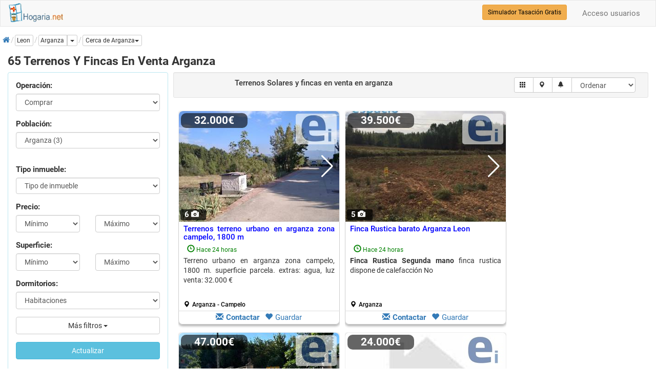

--- FILE ---
content_type: text/html; charset=utf-8
request_url: https://www.hogaria.net/venta-terrenos_solares/leon/arganza.aspx
body_size: 35401
content:


<!DOCTYPE html>

<html xmlns="http://www.w3.org/1999/xhtml" xml:lang="es" lang="es" itemscope itemtype="http://schema.org/SearchResultsPage">
<head id="Head1"><meta name="title" content="65 Terrenos Solares en venta Arganza" /><meta name="description" content="Terrenos, parcelas y fincas rústicas en venta Arganza, Leon. Ahora tu terrenos solares en Arganza por 32.000€" /><meta http-equiv="Content-Type" content="text/html; charset=utf-8" />
<link rel="preload" href="/RequestReduceContent/4b0ff1197aa654e0eda002588ddff1ff-b153af95d00a90c6f595750576099668-RequestReducedStyle.css" as="style" />
<link rel="preload" href="/RequestReduceContent/0b13074d6e0b9dd906ae424b8f778d7f-d8e1f9516b1e3409a8a0523c7999952b-RequestReducedScript.js" as="script" />
<link rel="preload" href="/RequestReduceContent/824d644c0eaf6df68d6d4f185ed9d84c-f574712465ee0666cc00758de2285333-RequestReducedScript.js" as="script" />
<meta name="author" content="hogaria.net" /><meta itemprop="image" content="https://www.hogaria.net/img/logo_hogaria.gif" /><meta property="twitter:card" content="summary_large_image" /><link rel="shortcut icon" href="https://www.hogaria.net/img/icohogaria.ico" /><meta name="viewport" content="width=device-width, initial-scale=1" /><link rel="preload" href="/bootstrap/fonts/swiper-icons.woff2" as="font" type="font/woff2" crossorigin="" /><link rel="preload" href="/bootstrap/fonts/hotel-restaurant.woff" as="font" type="font/woff" crossorigin="" /><link rel="preload" href="/bootstrap/fonts/glyphicons-halflings-regular.woff2" as="font" type="font/woff2" crossorigin="" /><link rel="preload" href="/bootstrap/fonts/fontawesome-webfont.woff2" as="font" type="font/woff2" crossorigin="" /><link rel="preconnect" href="https://pagead2.googlesyndication.com" /><link rel="preconnect" href="https://fundingchoicesmessages.google.com/" /><link href="/RequestReduceContent/4b0ff1197aa654e0eda002588ddff1ff-b153af95d00a90c6f595750576099668-RequestReducedStyle.css" rel="Stylesheet" type="text/css" /><meta name="theme-color" content="#31708f" /><link rel="canonical" href="https://www.hogaria.net/venta-terrenos_solares/leon/arganza.aspx" /><link rel="next" href="/venta-terrenos_solares/leon/arganza.aspx?pagina=1" /><style type='text/css'>a.pagerLink_paginador { color:; text-decoration:none; font-size:; }a.pagerLink_paginador span { background-color:; }a.pagerLink_paginador:hover { color:; }a.pagerLink_paginador:hover span { background-color:; }a.pagerLinkSel_paginador { color:red; text-decoration:none; font-weight:bold; font-size:; }a.pagerLinkSel_paginador span { background-color:; }span.pagerPageNo_paginador { height:1; cursor:hand; padding:5px; margin-left:2px; margin-right:2px; border:1px solid #ccc; }</style><link rel="alternate" hreflang="en" href="https://www.housespain.co.uk/land-sale/leon/arganza.aspx" /><link rel="alternate" hreflang="es" href="https://www.hogaria.net/venta-terrenos_solares/leon/arganza.aspx" /><link rel="alternate" hreflang="x-default" href="https://www.hogaria.net/venta-terrenos_solares/leon/arganza.aspx" /><title>
	65 Terrenos Solares en venta Arganza
</title></head>
<body>
    <form name="form1" method="post" action="/venta-terrenos_solares/leon/arganza.aspx" id="form1">
<div>
<input type="hidden" name="ScriptManager1_HiddenField" id="ScriptManager1_HiddenField" value="" />
<input type="hidden" name="__EVENTTARGET" id="__EVENTTARGET" value="" />
<input type="hidden" name="__EVENTARGUMENT" id="__EVENTARGUMENT" value="" />
<input type="hidden" name="__LASTFOCUS" id="__LASTFOCUS" value="" />
<input type="hidden" name="__VIEWSTATEKEY" id="__VIEWSTATEKEY" value="118650ea-0dfb-4f28-b0e1-525eb91af1aa" />
<input type="hidden" name="__VIEWSTATE" id="__VIEWSTATE" value="" />
</div>

<script type="text/javascript">
//<![CDATA[
var theForm = document.forms['form1'];
if (!theForm) {
    theForm = document.form1;
}
function __doPostBack(eventTarget, eventArgument) {
    if (!theForm.onsubmit || (theForm.onsubmit() != false)) {
        theForm.__EVENTTARGET.value = eventTarget;
        theForm.__EVENTARGUMENT.value = eventArgument;
        theForm.submit();
    }
}
//]]>
</script>


<script src="/RequestReduceContent/0b13074d6e0b9dd906ae424b8f778d7f-d8e1f9516b1e3409a8a0523c7999952b-RequestReducedScript.js" type="text/javascript" ></script>


    
<nav id="firstnav" class="navbar navbar-default" style="margin-bottom:0;margin-top:0px;">
      <div class="container cont100">
        <div class="navbar-header">
          <a href="https://www.hogaria.net" class="navbar-brand logobr" id="logohead"><img src="/img/logomenu.png" alt="Hogaria.net, Venta y alquiler de pisos y casas" style="width:111px;height:38px;" /></a>
          
          
          
        </div>
        <div class="navbar-collapse collapse" id="navbar-main">
          <ul class="nav navbar-nav">

          

            

            

            

            
          </ul>
          <ul class="nav navbar-nav navbar-right">
          <li><a rel='nofollow' href='/acceso_usuarios.aspx'>Acceso usuarios</a></li>
            
          </ul>
          <div class="navbar-form navbar-right" role="search">
            <div class="form-group">
                <a href="/hogarvalora/valoracion-vivienda.aspx" class="btn btn-warning btn-sm" style="color:Black" title="Simulador Tasación Gratuito">Simulador Tasación Gratis</a>
            </div>
          </div>
        </div>
      </div>
    </nav>

    <script type="text/javascript">
//<![CDATA[
Sys.WebForms.PageRequestManager._initialize('ScriptManager1', 'form1', ['fUpdatePanel1','','fUpdatePanel2','','fUpdatePanel10','','fUpdatePanel7','','fUpdatePanel6','','fUpdatePanel3',''], ['ScriptManager1','','provincia','','orden','','paginacion','','paginador','','chkradio','','actualizar','','refreshdl','','addtofavoritos','','operacion','','statesinmobutton','','inicio','','guardarbus','','popupbutton','','enviarwt',''], [], 90, '');
//]]>
</script>
<input type="hidden" name="ScriptManager1" id="ScriptManager1" />
<script type="text/javascript">
//<![CDATA[
Sys.Application.setServerId("ScriptManager1", "ScriptManager1");
Sys.Application._enableHistoryInScriptManager();
//]]>
</script>

    <div class="bccontainer">
        <ol id="BreadCrumb1_breadc" itemscope="" itemtype="https://schema.org/BreadcrumbList" class="breadcrumb" style="float:left;padding:0px;margin-top:5px;width:100%;height:25px;">
<li itemprop='itemListElement' class='bclihd' itemscope itemtype='https://schema.org/ListItem'><a class='bclink' itemprop='item' rel='nofollow' href='https://www.hogaria.net'><span itemprop='name'><span class='initial'>Inicio</span><i class='fa fa-home'></i></span></a><meta itemprop='position' content='1'/></li><li itemprop='itemListElement' class='bclihd' itemscope itemtype='https://schema.org/ListItem'><span class='bclink btn btn-default btn-xs' style='padding-left:3px' itemprop='item' type='button'><span itemprop='name'>Leon</span></span><meta itemprop='position' content='2'/></li><li class='active' itemprop='itemListElement' itemscope itemtype='https://schema.org/ListItem'><div class='btn-group btn-group-xs'><a class='bclink btn btn-default lkexpand' style='padding-left:3px' itemprop='item' type='button' href='/venta-terrenos_solares/leon/arganza.aspx'><span class='bc expbig' itemprop='name'>Arganza</span></a><meta itemprop='position' content='3'/><a id='drop2' href='#' title='Más tipos de inmueble' class='btn btn-default dropdown-toggle' type='button' data-toggle='dropdown'><span class='caret'></span><span class='sr-only'>Dropdown</span></a><ul class='dropdown-menu scrollable-menu dropdownleft' role='menu' aria-labelledby='drop2'><li class='dropdown-header'><b>También en arganza</b></li><li><a  href='/venta-casa/leon/arganza.aspx' title='casas en venta arganza'>casas en venta arganza (1)</a></li></ul><div class='dropdown ddwpobl'><a id='drop1' href='#' class='btn btn-default btn-xs dropdown-toggle' type='button' data-toggle='dropdown' title='Poblaciones cercanas' role='button'><span class='bc'>Cerca de Arganza</span><span class='caret'></span></a><ul class='dropdown-menu scrollable-menu dropdownleft' aria-labelledby='drop1'><li class='dropdown-header'><b>Cerca de arganza</b></li><li><a  href='/venta-terrenos_solares/leon/ponferrada.aspx' title='terrenos solares en venta ponferrada'>terrenos solares en venta ponferrada (15)</a></li><li><a  href='/venta-terrenos_solares/leon/cabanas-raras.aspx' title='terrenos solares en venta cabañas raras'>terrenos solares en venta cabañas raras (3)</a></li><li><a  href='/venta-terrenos_solares/leon/san-andres-de-montejos.aspx' title='terrenos solares en venta san andres de montejos'>terrenos solares en venta san andres de montejos (3)</a></li><li><a  href='/venta-terrenos_solares/leon/cacabelos.aspx' title='terrenos solares en venta cacabelos'>terrenos solares en venta cacabelos (2)</a></li><li><a  href='/venta-terrenos_solares/leon/rimor.aspx' title='terrenos solares en venta rimor'>terrenos solares en venta rimor (2)</a></li><li><a  href='/venta-terrenos_solares/leon/magaz-de-abajo.aspx' title='terrenos solares en venta magaz de abajo'>terrenos solares en venta magaz de abajo (1)</a></li><li><a  href='/venta-terrenos_solares/leon/carracedelo.aspx' title='terrenos solares en venta carracedelo'>terrenos solares en venta carracedelo (1)</a></li><li><a  href='/venta-terrenos_solares/leon/villadecanes.aspx' title='terrenos solares en venta villadecanes'>terrenos solares en venta villadecanes (1)</a></li><li><a  href='/venta-terrenos_solares/leon/camponaraya.aspx' title='terrenos solares en venta camponaraya'>terrenos solares en venta camponaraya (7)</a></li><li><a  href='/venta-terrenos_solares/leon/dehesas.aspx' title='terrenos solares en venta dehesas'>terrenos solares en venta dehesas (3)</a></li><li><a  href='/venta-terrenos_solares/leon/barcena-del-bierzo.aspx' title='terrenos solares en venta barcena del bierzo'>terrenos solares en venta barcena del bierzo (2)</a></li><li><a  href='/venta-terrenos_solares/leon/cubillos-del-sil.aspx' title='terrenos solares en venta cubillos del sil'>terrenos solares en venta cubillos del sil (2)</a></li><li><a  href='/venta-terrenos_solares/leon/bembibre.aspx' title='terrenos solares en venta bembibre'>terrenos solares en venta bembibre (2)</a></li><li><a  href='/venta-terrenos_solares/leon/villadepalos.aspx' title='terrenos solares en venta villadepalos'>terrenos solares en venta villadepalos (1)</a></li><li><a  href='/venta-terrenos_solares/leon/columbrianos.aspx' title='terrenos solares en venta columbrianos'>terrenos solares en venta columbrianos (1)</a></li></ul></div></div></li>
</ol>
    </div>
    <div class="container cont100">
        
        
            
            
            
            
            
            
        
         <div class="listcontainer" itemscope itemtype="http://schema.org/product">
            <h1 class="h1list" style="width:100%" itemprop="name">65 Terrenos Y Fincas En Venta Arganza</h1>
            <div class="col-sm-6 col-md-3 hideonmob" style="padding:0px" id="accordion">
            <div class="panel panel-info" style="width:100%">
                <div class="panel-body">
                <div id="UpdatePanel1" style="z-index:0">
	                  
                    <div id="frmtop" class="form-horizontal" style="margin-bottom:10px">
                        <fieldset>
                            <div class="form-group">
                                <label class="col-sm-12">Operación:</label>
                                <div class="col-sm-12">
                                <select name="operacion" id="operacion" class="form-control" onchange="seltipoinmu(this)">
		<option selected="selected" value="venta">Comprar</option>
		<option value="alquiler">En alquiler</option>
		<option value="opccompra">Alq. opci&#243;n compra</option>
		<option value="compartir">Compartidos</option>
		<option value="traspaso">En traspaso</option>
		<option value="obra nueva">Obra nueva</option>

	</select>
                                </div>
                                <input type="hidden" name="zonaprovname" id="zonaprovname" />
                                <input type="hidden" name="bcpoblacion" id="bcpoblacion" value="128" />
                                <input type="hidden" name="zona" id="zona" />
                                <input type="hidden" name="barrio" id="barrio" />
                                <input type="hidden" name="nombarrio" id="nombarrio" />
                                <input type="hidden" name="mapstate" id="mapstate" />
                                <input type="hidden" name="codaddfv" id="codaddfv" />
                                <input type="hidden" name="pagetitle" id="pagetitle" />
                                <input type="hidden" name="auxtinmueble" id="auxtinmueble" value="terrenos_solares" />
                                <input type="hidden" name="zonaprov" id="zonaprov" />
                                <input type="hidden" name="grupoinmu" id="grupoinmu" value="3" />
                                <input type="hidden" name="vwmode" id="vwmode" value="0" />
                                <input type="hidden" name="geolatlng" id="geolatlng" value="42.6416574,-6.6882062" />
                            </div>
                            <div class="form-group" style="display:none">
                                <label class="col-sm-12">Provincia:</label>
                                <div class="col-sm-12">
                                <select name="provincia" onchange="javascript:setTimeout(&#39;__doPostBack(\&#39;provincia\&#39;,\&#39;\&#39;)&#39;, 0)" id="provincia" class="form-control">
		<option value="Provincia">Provincia</option>
		<option value="9">a coru&#241;a</option>
		<option value="3">alava</option>
		<option value="4">albacete</option>
		<option value="5">alicante</option>
		<option value="6">almeria</option>
		<option value="53">andorra</option>
		<option value="7">asturias</option>
		<option value="8">avila</option>
		<option value="10">badajoz</option>
		<option value="2">barcelona</option>
		<option value="11">burgos</option>
		<option value="12">caceres</option>
		<option value="13">cadiz</option>
		<option value="14">cantabria</option>
		<option value="15">castellon</option>
		<option value="16">ceuta</option>
		<option value="17">ciudad real</option>
		<option value="18">cordoba</option>
		<option value="19">cuenca</option>
		<option value="20">girona</option>
		<option value="21">granada</option>
		<option value="22">guadalajara</option>
		<option value="23">guipuzcoa</option>
		<option value="24">huelva</option>
		<option value="25">huesca</option>
		<option value="26">islas baleares</option>
		<option value="27">jaen</option>
		<option value="29">la rioja</option>
		<option value="28">las palmas</option>
		<option selected="selected" value="30">leon</option>
		<option value="31">lleida</option>
		<option value="32">lugo</option>
		<option value="1">madrid</option>
		<option value="33">malaga</option>
		<option value="34">melilla</option>
		<option value="35">murcia</option>
		<option value="36">navarra</option>
		<option value="37">ourense</option>
		<option value="54">pais vasco francia</option>
		<option value="38">palencia</option>
		<option value="39">pontevedra</option>
		<option value="40">salamanca</option>
		<option value="41">segovia</option>
		<option value="42">sevilla</option>
		<option value="43">soria</option>
		<option value="44">sta. cruz de tenerife</option>
		<option value="45">tarragona</option>
		<option value="46">teruel</option>
		<option value="47">toledo</option>
		<option value="48">valencia</option>
		<option value="49">valladolid</option>
		<option value="50">vizcaya</option>
		<option value="51">zamora</option>
		<option value="52">zaragoza</option>

	</select>
                                </div>
                            </div>
                            <div id="dvzprov" class="form-group" style="display:none">
                                <label class="col-sm-12">Zona:</label>
                                <div class="col-sm-12">
                                
                                </div>
                            </div>
                            <div id="dvpobl" class="form-group">
                                <label class="col-sm-12">Población:</label>
                                <div class="col-sm-12">
                                <select size="1" name="ddlpoblac" id="ddlpoblac" class="form-control">
		<option value="">Poblaci&#243;n</option>
		<option value="165">Alija del Infantado (0)</option>
		<option value="141">Almazcara (0)</option>
		<option value="91">Almuzara (0)</option>
		<option value="164">Ardon (0)</option>
		<option selected="selected" value="128">Arganza (3)</option>
		<option value="2">Astorga (0)</option>
		<option value="98">Audanzas del Valle (0)</option>
		<option value="142">Barcena del bierzo (3)</option>
		<option value="3">Bembibre (2)</option>
		<option value="4">Benavides (0)</option>
		<option value="99">Benavides de Orbigo (0)</option>
		<option value="5">Bo&#241;ar (0)</option>
		<option value="89">Brugos de Fenar (0)</option>
		<option value="6">Bustillo del Paramo (0)</option>
		<option value="7">Caba&#241;as Raras (3)</option>
		<option value="8">Cabrillanes (0)</option>
		<option value="9">Cacabelos (3)</option>
		<option value="10">Camponaraya (11)</option>
		<option value="118">Carbajal (0)</option>
		<option value="11">Carracedelo (2)</option>
		<option value="12">Carrizo (0)</option>
		<option value="138">Carrocera (0)</option>
		<option value="129">Carucedo (0)</option>
		<option value="93">Castrillo de Porma (0)</option>
		<option value="13">Castrocalbon (0)</option>
		<option value="14">Castrocontrigo (0)</option>
		<option value="15">Castropodame (0)</option>
		<option value="139">Cea (0)</option>
		<option value="100">Cebrones del Rio (0)</option>
		<option value="16">Chozas de Abajo (0)</option>
		<option value="140">Cimanes Del Tejar (0)</option>
		<option value="17">Cistierna (0)</option>
		<option value="143">Columbrianos (1)</option>
		<option value="18">Congosto (0)</option>
		<option value="19">Corullon (0)</option>
		<option value="20">Cuadros (0)</option>
		<option value="123">Cubillas de Rueda (0)</option>
		<option value="21">Cubillos del Sil (3)</option>
		<option value="144">Cueto (2)</option>
		<option value="121">Dehesas (4)</option>
		<option value="22">Encinedo (0)</option>
		<option value="145">Espinoso de cumplido (0)</option>
		<option value="117">Estrella de Izar (0)</option>
		<option value="23">Fabero (0)</option>
		<option value="84">Felmin (0)</option>
		<option value="24">Folgoso de la Ribera (0)</option>
		<option value="97">Fresnellino del Monte (0)</option>
		<option value="25">Garrafe de Torio (0)</option>
		<option value="101">Genestacio (0)</option>
		<option value="137">Gordoncillo (0)</option>
		<option value="26">Gradefes (0)</option>
		<option value="166">Grajal de Campos (0)</option>
		<option value="81">Grandoso (0)</option>
		<option value="124">Grulleros (0)</option>
		<option value="27">Hospital de orbigo (0)</option>
		<option value="28">Ig&#252;e&#241;a (0)</option>
		<option value="102">Jimenez de Jamuz (0)</option>
		<option value="103">La Antigua (0)</option>
		<option value="29">La Ba&#241;eza (2)</option>
		<option value="30">La Pola de Gordon (0)</option>
		<option value="31">La Robla (0)</option>
		<option value="90">La Valcueva (0)</option>
		<option value="170">La Vecilla de Curue&#241;o (0)</option>
		<option value="32">Laguna de Negrillos (0)</option>
		<option value="146">Las medulas (0)</option>
		<option value="1">Leon (2)</option>
		<option value="33">Llamas de la Ribera (0)</option>
		<option value="130">Magaz de abajo (1)</option>
		<option value="34">Mansilla de las Mulas (1)</option>
		<option value="35">Matallana de Torio (0)</option>
		<option value="95">Matueca de Torio (0)</option>
		<option value="131">Molinaseca (0)</option>
		<option value="96">Naredo de Fenar (0)</option>
		<option value="116">navatejera (0)</option>
		<option value="147">Noceda (0)</option>
		<option value="82">Olleros de Sabero (0)</option>
		<option value="36">Onzonilla (0)</option>
		<option value="148">Orellan (0)</option>
		<option value="37">Palacios del Sil (0)</option>
		<option value="104">Palanquinos (0)</option>
		<option value="38">Paramo del Sil (0)</option>
		<option value="105">Pobladura de Pelayo Garcia (0)</option>
		<option value="149">Pobladura de somoza (0)</option>
		<option value="39">Ponferrada (23)</option>
		<option value="88">Posada de Valdeon (0)</option>
		<option value="125">Priaranza del Bierzo (1)</option>
		<option value="167">Puebla de Lillo (0)</option>
		<option value="94">Puente de Alba (0)</option>
		<option value="40">Puente de Domingo Florez (0)</option>
		<option value="150">Quilos (0)</option>
		<option value="41">Quintana del Castillo (0)</option>
		<option value="112">Quintanilla de Babia (0)</option>
		<option value="106">regueras de arriba (0)</option>
		<option value="107">Requejo de la Vega (0)</option>
		<option value="80">Resto provincia (1)</option>
		<option value="151">Riego de ambros (0)</option>
		<option value="42">Riego de la Vega (0)</option>
		<option value="152">Rimor (2)</option>
		<option value="113">Rioseco de Tapia (0)</option>
		<option value="92">Robles de La Valcueva (0)</option>
		<option value="43">Sabero (0)</option>
		<option value="44">Sahagun (0)</option>
		<option value="132">San andres de montejos (5)</option>
		<option value="45">San Andres del Rabanedo (1)</option>
		<option value="46">San Cristobal de la Polantera (0)</option>
		<option value="153">San cristobal de valdueza (0)</option>
		<option value="114">San Esteban (0)</option>
		<option value="169">San Isidro (0)</option>
		<option value="154">San julian (0)</option>
		<option value="47">San Justo de la Vega (0)</option>
		<option value="120">Sancedo (0)</option>
		<option value="126">Santa Colomba de las Arrimadas (0)</option>
		<option value="48">Santa Elena de Jamuz (0)</option>
		<option value="49">Santa Maria del Paramo (0)</option>
		<option value="50">Santa Marina del Rey (0)</option>
		<option value="155">Santa marina del sil (0)</option>
		<option value="108">Santa Olaja de Porma (0)</option>
		<option value="119">Santiago del Molinillo (0)</option>
		<option value="51">Santovenia de la Valdoncina (0)</option>
		<option value="52">Sariegos (0)</option>
		<option value="53">Soto de la Vega (0)</option>
		<option value="54">Soto y Amio (0)</option>
		<option value="156">Tombrio de arriba (0)</option>
		<option value="133">Toral de los vados (0)</option>
		<option value="157">Toral de merayo (0)</option>
		<option value="55">Toreno (0)</option>
		<option value="56">Torre del Bierzo (0)</option>
		<option value="163">Trabadelo (0)</option>
		<option value="158">Tremor de abajo (0)</option>
		<option value="127">trobajo del camino (1)</option>
		<option value="57">Turcia (0)</option>
		<option value="115">Urb Estrella de Izar (0)</option>
		<option value="168">Urdiales del Paramo (0)</option>
		<option value="122">Val de San Lorenzo (0)</option>
		<option value="58">Valdefresno (0)</option>
		<option value="59">Valdepolo (0)</option>
		<option value="60">Valderas (0)</option>
		<option value="109">Valderrey (0)</option>
		<option value="61">Valderrueda (0)</option>
		<option value="62">Valdevimbre (0)</option>
		<option value="63">Valencia de Don Juan (0)</option>
		<option value="159">valle de finolledo (0)</option>
		<option value="87">Valporquero (0)</option>
		<option value="64">Valverde de la Virgen (0)</option>
		<option value="65">Vega de Espinareda (0)</option>
		<option value="134">Vega de Valcarce (0)</option>
		<option value="66">Vegas del Condado (0)</option>
		<option value="110">Veguellina de Orbigo (0)</option>
		<option value="83">Vidanes (0)</option>
		<option value="67">Villablino (0)</option>
		<option value="68">Villadangos del Paramo (0)</option>
		<option value="69">Villadecanes (1)</option>
		<option value="160">Villadepalos (2)</option>
		<option value="70">Villafranca del Bierzo (0)</option>
		<option value="86">Villalfeide (0)</option>
		<option value="71">Villamanin (0)</option>
		<option value="72">Villama&#241;an (0)</option>
		<option value="73">Villamontan de la Valduerna (0)</option>
		<option value="161">Villanueva de valdueza (0)</option>
		<option value="85">Villanueva del Condado (0)</option>
		<option value="111">Villaobispo de las Regueras (0)</option>
		<option value="74">Villaquejida (0)</option>
		<option value="75">Villaquilambre (0)</option>
		<option value="162">Villar de los barrios (0)</option>
		<option value="76">Villarejo de orbigo (0)</option>
		<option value="135">Villares de orbigo (0)</option>
		<option value="77">Villasabariego (0)</option>
		<option value="78">Villaturiel (0)</option>
		<option value="136">Villaverde de la abadia (0)</option>
		<option value="79">Villazala (0)</option>

	</select>
                                </div>
                            </div>
                            <div id="dvdistri" class="form-group">
                                <div class="col-sm-12">
                                
                                </div>
                            </div>
                            <div id="dvtinmu" class="form-group">
                                <label class="col-sm-12">Tipo inmueble:</label>
                                <div class="col-sm-12">
                                <select size="1" name="tipos_inmueble" id="tipos_inmueble" class="form-control">
		<option value="">Tipo de inmueble</option>
		<option value="FINCA_RUSTICA">finca rustica</option>
		<option value="FINCA_URBANA">finca urbana</option>
		<option value="SUELO_URBANIZABLE">suelo urbanizable</option>
		<option value="TERRENOS_SOLARES">terrenos solares</option>

	</select>
                                </div>
                            </div>
                            <div class="form-group">
                                <label class="col-sm-12">Precio:</label>
                                <div class="col-sm-6">
                                       <select name="preciomin" id="preciomin" class="form-control">
		<option selected="selected" value="0">M&#237;nimo</option>
		<option value="40000">40.000</option>
		<option value="60000">60.000</option>
		<option value="80000">80.000</option>
		<option value="100000">100.000</option>
		<option value="120000">120.000</option>
		<option value="140000">140.000</option>
		<option value="160000">160.000</option>
		<option value="180000">180.000</option>
		<option value="200000">200.000</option>
		<option value="220000">220.000</option>
		<option value="240000">240.000</option>
		<option value="260000">260.000</option>
		<option value="280000">280.000</option>
		<option value="300000">300.000</option>
		<option value="320000">320.000</option>
		<option value="360000">360.000</option>
		<option value="400000">400.000</option>
		<option value="450000">450.000</option>
		<option value="500000">500.000</option>
		<option value="550000">550.000</option>
		<option value="600000">600.000</option>
		<option value="700000">700.000</option>
		<option value="800000">800.000</option>
		<option value="900000">900.000</option>
		<option value="1000000">1.000.000</option>
		<option value="1500000">1.500.000</option>
		<option value="2000000">2.000.000</option>
		<option value="2500000">2.500.000</option>
		<option value="3000000">3.000.000</option>

	</select>
                                 </div>
                                 <div class="col-sm-6">
                                    <select name="preciomax" id="preciomax" class="form-control">
		<option selected="selected" value="0">M&#225;ximo</option>
		<option value="40000">40.000</option>
		<option value="60000">60.000</option>
		<option value="80000">80.000</option>
		<option value="100000">100.000</option>
		<option value="120000">120.000</option>
		<option value="140000">140.000</option>
		<option value="160000">160.000</option>
		<option value="180000">180.000</option>
		<option value="200000">200.000</option>
		<option value="220000">220.000</option>
		<option value="240000">240.000</option>
		<option value="260000">260.000</option>
		<option value="280000">280.000</option>
		<option value="300000">300.000</option>
		<option value="320000">320.000</option>
		<option value="360000">360.000</option>
		<option value="400000">400.000</option>
		<option value="450000">450.000</option>
		<option value="500000">500.000</option>
		<option value="550000">550.000</option>
		<option value="600000">600.000</option>
		<option value="700000">700.000</option>
		<option value="800000">800.000</option>
		<option value="900000">900.000</option>
		<option value="1000000">1.000.000</option>
		<option value="1500000">1.500.000</option>
		<option value="2000000">2.000.000</option>
		<option value="2500000">2.500.000</option>
		<option value="3000000">3.000.000</option>

	</select>
                                 </div>
                            </div>
                            <div class="form-group">
                                <label class="col-sm-12">Superficie:</label>
                                <div class="col-sm-6">
                                    <select name="m2min" id="m2min" class="form-control">
		<option selected="selected" value="0">M&#237;nimo</option>
		<option value="40">40 m&#178;</option>
		<option value="60">60 m&#178;</option>
		<option value="80">80 m&#178;</option>
		<option value="100">100 m&#178;</option>
		<option value="120">120 m&#178;</option>
		<option value="140">140 m&#178;</option>
		<option value="160">160 m&#178;</option>
		<option value="180">180 m&#178;</option>
		<option value="200">200 m&#178;</option>
		<option value="250">250 m&#178;</option>
		<option value="300">300 m&#178;</option>
		<option value="350">350 m&#178;</option>
		<option value="400">400 m&#178;</option>
		<option value="450">450 m&#178;</option>
		<option value="500">500 m&#178;</option>
		<option value="600">600 m&#178;</option>
		<option value="700">700 m&#178;</option>
		<option value="800">800 m&#178;</option>
		<option value="900">900 m&#178;</option>
		<option value="1000">1.000 m&#178;</option>

	</select>
                                </div>
                                <div class="col-sm-6">
                                    <select name="m2max" id="m2max" class="form-control">
		<option selected="selected" value="0">M&#225;ximo</option>
		<option value="40">40 m&#178;</option>
		<option value="60">60 m&#178;</option>
		<option value="80">80 m&#178;</option>
		<option value="100">100 m&#178;</option>
		<option value="120">120 m&#178;</option>
		<option value="140">140 m&#178;</option>
		<option value="160">160 m&#178;</option>
		<option value="180">180 m&#178;</option>
		<option value="200">200 m&#178;</option>
		<option value="250">250 m&#178;</option>
		<option value="300">300 m&#178;</option>
		<option value="350">350 m&#178;</option>
		<option value="400">400 m&#178;</option>
		<option value="450">450 m&#178;</option>
		<option value="500">500 m&#178;</option>
		<option value="600">600 m&#178;</option>
		<option value="700">700 m&#178;</option>
		<option value="800">800 m&#178;</option>
		<option value="900">900 m&#178;</option>
		<option value="1000">1.000 m&#178;</option>

	</select>
                                </div>
                            </div>
                            <div class="form-group">
                                <label class="col-sm-12">Dormitorios:</label>
                                <div class="col-sm-12">
                                <select name="dormitorios" id="dormitorios" class="form-control">
		<option selected="selected" value="">Habitaciones</option>
		<option value=">=1">1 o m&#225;s habs.</option>
		<option value=">=2">2 o m&#225;s habs.</option>
		<option value=">=3">3 o m&#225;s habs.</option>
		<option value=">=4">4 o m&#225;s habs.</option>
		<option value=">=5">5 o m&#225;s habs.</option>

	</select>
                                </div>
                            </div>
                            <div class="form-group">
                                <div class="col-sm-12">
                                <div class="btn-group" style="width:100%">
                                    <button type="button" class="btn btn-default dropdown-toggle" style="width:100%" id="btnfiltros" data-toggle="dropdown">Más filtros <span class="caret"></span></button>
                                    <ul class="dropdown-menu" style="max-width:200px; overflow: hidden !important;" role="menu">
                                        <li>
                                          <div class="container">
                                            <div id="filtros">
                                                <div class="checkbox checkbox-primary" style="width:100%">
                                                        <span title="Listar los inmuebles que hayan bajado de precio" style="font-weight:normal;"><input id="bajanprec" type="checkbox" name="bajanprec" /><label for="bajanprec">Precio rebajado</label></span>
                                                    </div>
                                                    <div class="checkbox checkbox-primary" style="width:100%">
                                                        <span style="font-weight:normal;"><input id="piscina" type="checkbox" name="piscina" /><label for="piscina">Con piscina</label></span>
                                                    </div>
                                                    <div class="checkbox checkbox-primary" style="width:100%">
                                                        <span style="font-weight:normal;"><input id="garaje" type="checkbox" name="garaje" /><label for="garaje">Con garaje</label></span>
                                                    </div>
                                                    <div class="checkbox checkbox-primary" style="width:100%">
                                                        <span style="font-weight:normal;"><input id="ascensor" type="checkbox" name="ascensor" /><label for="ascensor">Ascensor</label></span>
                                                    </div>
                                                    <div class="checkbox checkbox-primary" style="width:100%">
                                                        <span style="font-weight:normal;"><input id="exterior" type="checkbox" name="exterior" /><label for="exterior">Exterior</label></span>
                                                    </div>
                                                    <div class="checkbox checkbox-primary" style="width:100%">
                                                        <span style="font-weight:normal;"><input id="amueblado" type="checkbox" name="amueblado" /><label for="amueblado">Amueblado</label></span>
                                                    </div>
                                                    <div class="checkbox checkbox-primary" style="width:100%">
                                                        <span style="font-weight:normal;"><input id="terraza" type="checkbox" name="terraza" /><label for="terraza">Con terraza</label></span>
                                                    </div>
                                                </div>
                                          </div>
                                        </li>
                                    </ul>
                                </div>
                                </div>
                            </div>
                            <div class="form-group">
                                <div class="col-sm-12">
                                <a id="actualizar" class="btn btn-info" href="javascript:__doPostBack(&#39;actualizar&#39;,&#39;&#39;)" style="width:100%">Actualizar</a>
                                <a id="inicio" class="btn btn-info" href="javascript:__doPostBack(&#39;inicio&#39;,&#39;&#39;)" style="display:none">Inicio</a>
                                </div>
                            </div>
                        </fieldset>
                    </div>
                        
</div>
                        </div>
                    </div>
            </div>
         <div class="col-sm-6 col-md-9" style="padding-right:0px;padding-left:10px">
         <div id="UpdatePanel2">
	
                <meta itemprop='description' content='Terrenos, parcelas y fincas rústicas en venta Arganza, Leon. Ahora tu terrenos solares en Arganza por 32.000€Terrenos, parcelas y fincas rústicas en venta Arganza, Leon. Ahora tu terrenos solares en Arganza por 32.000€'/>
                <img itemprop='image' class='oculto' alt='65 terrenos y fincas en venta arganza' src='https://www.hogaria.net/img/no_image.jpg' data-src='https://www.hogaria.net/imagenes/3742600/65-terrenos-y-fincas-en-venta-arganza.jpg'/>
                <input type="hidden" name="sqlstr" id="sqlstr" value="exec ext_busquedas_by_distance1_buscacasa2_byrows &#39;&#39;,&#39;&#39;,&#39;venta&#39;,&#39;leon&#39;,&#39;128&#39;,&#39;&#39;,&#39;&#39;,&#39;&#39;,&#39;&#39;,&#39;&#39;,&#39;&#39;,&#39;3&#39;,&#39;&#39;,&#39;&#39;,&#39;&#39;,&#39;&#39;,&#39;&#39;,&#39;&#39;,&#39;&#39;,0,0,&#39;b.superdes desc, b.destacada desc, e.cliente desc, b.fecha_act desc&#39;,0,25,&#39;terrenos_solares&#39;" />
                <input type="hidden" name="vistamapa" id="vistamapa" value="0" />
                <input type="hidden" name="auxsubtipo" id="auxsubtipo" value="terrenos_solares" />
                <input type="hidden" name="hdtitle" id="hdtitle" value="65 Terrenos Solares en venta Arganza" />
                <input type="hidden" name="hddesc" id="hddesc" value="Terrenos, parcelas y fincas rústicas en venta Arganza, Leon. Ahora tu terrenos solares en Arganza por 32.000€Terrenos, parcelas y fincas rústicas en venta Arganza, Leon. Ahora tu terrenos solares en Arganza por 32.000€" />
                <input type="hidden" name="hdnoidx" id="hdnoidx" />
                <input type="hidden" name="hdlnkcano" id="hdlnkcano" />
                <input type="hidden" name="hdlnknext" id="hdlnknext" value="/venta-terrenos_solares/leon/arganza.aspx?pagina=1" />
                <input type="hidden" name="hdlnkprev" id="hdlnkprev" />
                 <div class="well well-sm" style="width:100%;">
                    <div class="form-inline" style="width:100%">
                        <fieldset>
                            <div class="col-md-7" style="text-align:center;">
                                <div class="form-group" id="lsttoolbar">
                                    <h2 style='display:inline;font-size:1.0em'>Terrenos Solares y fincas en venta<span id='regsen' class='rsphide'> en arganza</span></h2>
                                    
                                </div>
                            </div>
                            <div class="col-md-5" style="text-align:right;" id="toolslist">
                            <div class="form-group">
                                <div class="input-group mgtop">
                                    <span class="input-group-btn">
                                    <!--<a href="javascript:listview();" id="list" title="Modo listado" class="btn btn-default btn-sm rsphide"><span class="glyphicon glyphicon-th-list"></span></a>-->
                                    <a href="javascript:gridmode();" id="grid" title="Modo rejilla" class="btn btn-default btn-sm rsphide"><span class="glyphicon glyphicon-th"></span></a>
                                    <a href="javascript:mapview();"  id="btnmapa" title="Ver en un mapa" data-placement="bottom" class="btn btn-default btn-sm"><span class="glyphicon glyphicon-map-marker"></span></a>
                                    <a href="#" id="btnfilter" title="Filtra tu búsqueda" data-toggle="modal" data-target="#modfilter" class="btn btn-default btn-sm"><span class="glyphicon glyphicon-filter"></span></a>
                                    <a id="guardarbus" title="Crea una alerta" class="btn btn-default btn-sm" href="javascript:__doPostBack(&#39;guardarbus&#39;,&#39;&#39;)"><span class="glyphicon glyphicon-bell"></span></a>
                                    
                                    </span>
                                    <select name="orden" onchange="javascript:setTimeout(&#39;__doPostBack(\&#39;orden\&#39;,\&#39;\&#39;)&#39;, 0)" id="orden" title="Ordenar" class="form-control" style="max-width:125px; height:30px; display:inline">
		<option selected="selected" value="">Ordenar</option>
		<option value="b.precio asc">Precio (ascendente)</option>
		<option value="b.precio desc">Precio (descendente)</option>
		<option value="b.bvariacion asc">Bajan precio (ascendente)</option>
		<option value="b.bvariacion desc">Bajan precio (descendente)</option>
		<option value="b.tipo_de_inmueble asc">Tipo (ascendente)</option>
		<option value="b.tipo_de_inmueble desc">Tipo (descendente)</option>
		<option value="b.m2_construidos asc">Superficie (ascendente)</option>
		<option value="b.m2_construidos desc">Superficie (descendente)</option>
		<option value="b.num_de_dormitorios asc">Dormitorios (ascendente)</option>
		<option value="b.num_de_dormitorios desc">Dormitorios (descendente)</option>
		<option value="b.tipocert asc">E. energ&#233;tica (ascendente)</option>
		<option value="b.tipocert desc">E. energ&#233;tica (descendente)</option>

	</select>
                                </div>
                            </div>
                            </div>
                        </fieldset>
                        <input type="hidden" name="nproplist" id="nproplist" value="65" />
                    </div>
                 </div>
                 
                 <div id="panelsg">
		
                 
                 <div id="dvradio" class="alert alert-warning rsphide" style="display:none;width:100%;">
                     <div class="form-inline" style="width:100%;">
                        <div class="form-group"><div id="chkradiodiv" class="checkbox checkbox-primary"><input id="chkradio" type="checkbox" name="chkradio" checked="checked" onclick="javascript:setTimeout(&#39;__doPostBack(\&#39;chkradio\&#39;,\&#39;\&#39;)&#39;, 0)" /><label for="chkradio"><h3 style='display:inline;font-size:1.0em'><b>65 terrenos solares en venta en arganza</b></h3> y alrededores 15 Kms. si quieres ver solo <b>terrenos solares de arganza</b>, <u>pincha aquí</u></label></div></div>
                        <div class="form-group"></div>
                    </div>
                 </div>
                 
                 <div id="listado" class="row list-group" style="width:100%;vertical-align:top;margin: 0 auto;">
                    
                        <div class="item col-xs-4 col-lg-4 grid-group-item" itemprop="offers" itemscope itemtype="http://schema.org/offer" style="border:0px;padding: 0px 0px 10px 0px !important;">
                            <div class="thumbnail gvthumbnail" style="border:0px">
                                <div class="col-xs-3" style="background-color:#ffffff;width:100%;height:218px;text-align:center;border: 1px solid #eee; padding:0px; border-radius: 8px 8px 0 0; overflow: hidden">
                                    <div class='swiper-button-next swiper-button-white' id="arr3742600" onclick="initSlider('arr3742600','3742600');"></div>
                                    <div class="swiper-container" style="width:100%;height:218px;display:none;z-index:0" id="swp3742600"><div class="swiper-wrapper"></div><div class="swiper-lazy-preloader swprld3742600" style="display:none"></div><div class="swiper-pagination"></div><div class="swiper-button-prev swiper-button-white"></div><div class="swiper-button-next swiper-button-white"></div></div>
                                    <img id="listado_ctl00_expand" class="ltimagen ltimagenresp expand3742600" itemprop="image" data-src="/imagenes/3742600/terrenos-solares-en-venta-en-arganza-zona-campelo.jpg" onclick="goad(&#39;3742600&#39;)" src="https://www.hogaria.net/img/no_image1.jpg" alt="venta terrenos solares arganza campelo" style="height:100%;width:100%;border-width:0px;" />
                                    
                                    <div class='fotonum multimedrespon'>6 <span class='glyphicon glyphicon-camera' style='font-size: 1em;' aria-hidden='true'></span></div>
                                    
                                    
                                    <div class='abslogo'><img src='/hogaria/empresas/logotipos/logo7178.jpg.ashx?width=80&height=60&format=jpg' border='0' alt='Inmobiliaria' /></div>
                                </div>
                                <div class="precio absprec">
                                    <meta itemprop="priceCurrency" content="EUR" />
                                    <p itemprop='price' content='32000' class='lead nomargin precmob'>32.000€</p>
                                </div>
                                <div class="caption captionwborder" style="margin-left:0px;width:100%;">
                                    <h2 itemprop="name" style="text-align:justify" class="group inner list-group-item-heading h2headinglist h2headinglistgrid"><a id='lnk3742600' title='Ver anuncio completo' itemprop='url' href='/terrenos-solares/venta-terrenos-solares-arganza-campelo-32000-euros_3742600.aspx'>Terrenos terreno urbano en arganza zona  campelo, 1800 m</a></h2>
                                    <div class="row">
                                        <div class="col-xs-12 col-md-6 gvcol12w320" onclick="goad('3742600')" style="font-size:1.0em;">
                                              <span aria-hidden='true' style='margin-left:7px;margin-right:3px;color:green' title='Última actualización: 25/01/2026 5:04:00' class='glyphicon glyphicon-time'></span><span class='updated'>Hace 24 horas</span>
                                            <div itemprop="description" onclick="goad('3742600')" class="desclistado">
                                                
                                                <link itemprop="availability" href="http://schema.org/InStock" />
                                                <meta itemprop="priceValidUntil" content='2026-02-26' />
                                                Terreno urbano en arganza zona campelo, 1800 m. superficie parcela. extras: agua, luz  venta: 32.000 €
                                            </div>
                                            <h3 class="h2ubicacion"><span class="glyphicon glyphicon-map-marker"></span>Arganza - Campelo</h3>
                                        </div>
                                        <div class="col-xs-12 col-md-6 hover-btn gvcol12 rspbuttons" style="float:right;padding-bottom:5px">
                                            <a data-toggle="modal" data-target="#pnlcontacto" title="Contacta con el anunciante" href="#" onclick="showFrmContact('3742600','7178')"><span class="glyphicon glyphicon-envelope"></span><b>Contactar</b></a>
                                            <a id="listado_ctl00_addfavoritos" rel="nofollow" href="javascript:fnAddToFavoritos(&#39;listado_ctl00_addfavoritos&#39;, &#39;3742600&#39;)" style="margin-left: 7px"><span class="glyphicon glyphicon-heart"></span>Guardar</a>
                                            
                                        </div>
                                    </div>
                                </div>

                            </div>
                        </div>
                        
                        <input type="hidden" name="listado$ctl00$codigo" id="listado_ctl00_codigo" value="3742600" />
			            <input type="hidden" name="listado$ctl00$fkempresa" id="listado_ctl00_fkempresa" value="7178" />
			            <input type="hidden" id="nimg3742600" value="6"/>
		                <input type="hidden" id="cod3742600" value="3742600"/>
		                <input type="hidden" name="listado$ctl00$nimg" id="listado_ctl00_nimg" value="6" />
		                <input type="hidden" name="listado$ctl00$dest" id="listado_ctl00_dest" value="0" />
		                <input type="hidden" name="listado$ctl00$favcodpart" id="listado_ctl00_favcodpart" value="0" />
		                <input type="hidden" name="listado$ctl00$favcodprof" id="listado_ctl00_favcodprof" value="0" />
		                <input type="hidden" name="listado$ctl00$hdurge" id="listado_ctl00_hdurge" value="False" />
                    
                        <div class="item col-xs-4 col-lg-4 grid-group-item" itemprop="offers" itemscope itemtype="http://schema.org/offer" style="border:0px;padding: 0px 0px 10px 0px !important;">
                            <div class="thumbnail gvthumbnail" style="border:0px">
                                <div class="col-xs-3" style="background-color:#ffffff;width:100%;height:218px;text-align:center;border: 1px solid #eee; padding:0px; border-radius: 8px 8px 0 0; overflow: hidden">
                                    <div class='swiper-button-next swiper-button-white' id="arr3742615" onclick="initSlider('arr3742615','3742615');"></div>
                                    <div class="swiper-container" style="width:100%;height:218px;display:none;z-index:0" id="swp3742615"><div class="swiper-wrapper"></div><div class="swiper-lazy-preloader swprld3742615" style="display:none"></div><div class="swiper-pagination"></div><div class="swiper-button-prev swiper-button-white"></div><div class="swiper-button-next swiper-button-white"></div></div>
                                    <img id="listado_ctl01_expand" class="ltimagen ltimagenresp expand3742615" itemprop="image" data-src="/imagenes/3742615/finca-rustica-en-venta-en-arganza-zona-arganza.jpg" onclick="goad(&#39;3742615&#39;)" src="https://www.hogaria.net/img/no_image1.jpg" alt="venta finca rustica arganza arganza" style="height:100%;width:100%;border-width:0px;" />
                                    
                                    <div class='fotonum multimedrespon'>5 <span class='glyphicon glyphicon-camera' style='font-size: 1em;' aria-hidden='true'></span></div>
                                    
                                    
                                    <div class='abslogo'><img src='/img/1px.png' data-src='/hogaria/empresas/logotipos/logo7178.jpg.ashx?width=80&height=60&format=jpg' border='0' alt='Inmobiliaria' /></div>
                                </div>
                                <div class="precio absprec">
                                    <meta itemprop="priceCurrency" content="EUR" />
                                    <p itemprop='price' content='39500' class='lead nomargin precmob'>39.500€</p>
                                </div>
                                <div class="caption captionwborder" style="margin-left:0px;width:100%;">
                                    <h2 itemprop="name" style="text-align:justify" class="group inner list-group-item-heading h2headinglist h2headinglistgrid"><a id='lnk3742615' title='Ver anuncio completo' itemprop='url' href='/terrenos-solares/venta-finca-rustica-arganza-arganza-39500-euros_3742615.aspx'>Finca Rustica barato Arganza Leon</a></h2>
                                    <div class="row">
                                        <div class="col-xs-12 col-md-6 gvcol12w320" onclick="goad('3742615')" style="font-size:1.0em;">
                                              <span aria-hidden='true' style='margin-left:7px;margin-right:3px;color:green' title='Última actualización: 25/01/2026 5:04:00' class='glyphicon glyphicon-time'></span><span class='updated'>Hace 24 horas</span>
                                            <div itemprop="description" onclick="goad('3742615')" class="desclistado">
                                                
                                                <link itemprop="availability" href="http://schema.org/InStock" />
                                                <meta itemprop="priceValidUntil" content='2026-02-26' />
                                                <strong>Finca Rustica Segunda mano</strong>  finca rustica dispone de calefacción No
                                            </div>
                                            <h3 class="h2ubicacion"><span class="glyphicon glyphicon-map-marker"></span>Arganza</h3>
                                        </div>
                                        <div class="col-xs-12 col-md-6 hover-btn gvcol12 rspbuttons" style="float:right;padding-bottom:5px">
                                            <a data-toggle="modal" data-target="#pnlcontacto" title="Contacta con el anunciante" href="#" onclick="showFrmContact('3742615','7178')"><span class="glyphicon glyphicon-envelope"></span><b>Contactar</b></a>
                                            <a id="listado_ctl01_addfavoritos" rel="nofollow" href="javascript:fnAddToFavoritos(&#39;listado_ctl01_addfavoritos&#39;, &#39;3742615&#39;)" style="margin-left: 7px"><span class="glyphicon glyphicon-heart"></span>Guardar</a>
                                            
                                        </div>
                                    </div>
                                </div>

                            </div>
                        </div>
                        
                        <input type="hidden" name="listado$ctl01$codigo" id="listado_ctl01_codigo" value="3742615" />
			            <input type="hidden" name="listado$ctl01$fkempresa" id="listado_ctl01_fkempresa" value="7178" />
			            <input type="hidden" id="nimg3742615" value="5"/>
		                <input type="hidden" id="cod3742615" value="3742615"/>
		                <input type="hidden" name="listado$ctl01$nimg" id="listado_ctl01_nimg" value="5" />
		                <input type="hidden" name="listado$ctl01$dest" id="listado_ctl01_dest" value="0" />
		                <input type="hidden" name="listado$ctl01$favcodpart" id="listado_ctl01_favcodpart" value="0" />
		                <input type="hidden" name="listado$ctl01$favcodprof" id="listado_ctl01_favcodprof" value="0" />
		                <input type="hidden" name="listado$ctl01$hdurge" id="listado_ctl01_hdurge" value="False" />
                    
                        <div class="item col-xs-4 col-lg-4 grid-group-item" itemprop="offers" itemscope itemtype="http://schema.org/offer" style="border:0px;padding: 0px 0px 10px 0px !important;">
                            <div class="thumbnail gvthumbnail" style="border:0px">
                                <div class="col-xs-3" style="background-color:#ffffff;width:100%;height:218px;text-align:center;border: 1px solid #eee; padding:0px; border-radius: 8px 8px 0 0; overflow: hidden">
                                    <div class='swiper-button-next swiper-button-white' id="arr3828473" onclick="initSlider('arr3828473','3828473');"></div>
                                    <div class="swiper-container" style="width:100%;height:218px;display:none;z-index:0" id="swp3828473"><div class="swiper-wrapper"></div><div class="swiper-lazy-preloader swprld3828473" style="display:none"></div><div class="swiper-pagination"></div><div class="swiper-button-prev swiper-button-white"></div><div class="swiper-button-next swiper-button-white"></div></div>
                                    <img id="listado_ctl02_expand" class="ltimagen ltimagenresp expand3828473" itemprop="image" data-src="/imagenes/3828473/terrenos-solares-en-venta-en-arganza-zona-arganza.jpg" onclick="goad(&#39;3828473&#39;)" src="https://www.hogaria.net/img/no_image1.jpg" alt="venta terrenos solares arganza arganza" style="height:100%;width:100%;border-width:0px;" />
                                    
                                    <div class='fotonum multimedrespon'>9 <span class='glyphicon glyphicon-camera' style='font-size: 1em;' aria-hidden='true'></span></div>
                                    
                                    
                                    <div class='abslogo'><img src='/img/1px.png' data-src='/hogaria/empresas/logotipos/logo7178.jpg.ashx?width=80&height=60&format=jpg' border='0' alt='Inmobiliaria' /></div>
                                </div>
                                <div class="precio absprec">
                                    <meta itemprop="priceCurrency" content="EUR" />
                                    <p itemprop='price' content='47000' class='lead nomargin precmob'>47.000€</p>
                                </div>
                                <div class="caption captionwborder" style="margin-left:0px;width:100%;">
                                    <h2 itemprop="name" style="text-align:justify" class="group inner list-group-item-heading h2headinglist h2headinglistgrid"><a id='lnk3828473' title='Ver anuncio completo' itemprop='url' href='/terrenos-solares/venta-terrenos-solares-arganza-arganza-7520m2-47000-euros_3828473.aspx'>Terrenos descubre esta magnífica  oportunidad de inversión en arganza: una finca...</a></h2>
                                    <div class="row">
                                        <div class="col-xs-12 col-md-6 gvcol12w320" onclick="goad('3828473')" style="font-size:1.0em;">
                                            7520 m²   <span aria-hidden='true' style='margin-left:7px;margin-right:3px;color:green' title='Última actualización: 25/01/2026 5:04:00' class='glyphicon glyphicon-time'></span><span class='updated'>Hace 24 horas</span>
                                            <div itemprop="description" onclick="goad('3828473')" class="desclistado">
                                                
                                                <link itemprop="availability" href="http://schema.org/InStock" />
                                                <meta itemprop="priceValidUntil" content='2026-02-26' />
                                                Urbana que se extiende sobre un amplio terreno de 7,520 m2. con una parcela edificable de hasta 1,733 m2, este espacio brinda infinitas posibilidades...
                                            </div>
                                            <h3 class="h2ubicacion"><span class="glyphicon glyphicon-map-marker"></span>Arganza</h3>
                                        </div>
                                        <div class="col-xs-12 col-md-6 hover-btn gvcol12 rspbuttons" style="float:right;padding-bottom:5px">
                                            <a data-toggle="modal" data-target="#pnlcontacto" title="Contacta con el anunciante" href="#" onclick="showFrmContact('3828473','7178')"><span class="glyphicon glyphicon-envelope"></span><b>Contactar</b></a>
                                            <a id="listado_ctl02_addfavoritos" rel="nofollow" href="javascript:fnAddToFavoritos(&#39;listado_ctl02_addfavoritos&#39;, &#39;3828473&#39;)" style="margin-left: 7px"><span class="glyphicon glyphicon-heart"></span>Guardar</a>
                                            
                                        </div>
                                    </div>
                                </div>

                            </div>
                        </div>
                        
                        <input type="hidden" name="listado$ctl02$codigo" id="listado_ctl02_codigo" value="3828473" />
			            <input type="hidden" name="listado$ctl02$fkempresa" id="listado_ctl02_fkempresa" value="7178" />
			            <input type="hidden" id="nimg3828473" value="9"/>
		                <input type="hidden" id="cod3828473" value="3828473"/>
		                <input type="hidden" name="listado$ctl02$nimg" id="listado_ctl02_nimg" value="9" />
		                <input type="hidden" name="listado$ctl02$dest" id="listado_ctl02_dest" value="0" />
		                <input type="hidden" name="listado$ctl02$favcodpart" id="listado_ctl02_favcodpart" value="0" />
		                <input type="hidden" name="listado$ctl02$favcodprof" id="listado_ctl02_favcodprof" value="0" />
		                <input type="hidden" name="listado$ctl02$hdurge" id="listado_ctl02_hdurge" value="False" />
                    
                        <div class="item col-xs-4 col-lg-4 grid-group-item" itemprop="offers" itemscope itemtype="http://schema.org/offer" style="border:0px;padding: 0px 0px 10px 0px !important;">
                            <div class="thumbnail gvthumbnail" style="border:0px">
                                <div class="col-xs-3" style="background-color:#ffffff;width:100%;height:218px;text-align:center;border: 1px solid #eee; padding:0px; border-radius: 8px 8px 0 0; overflow: hidden">
                                    
                                    <div class="swiper-container" style="width:100%;height:218px;display:none;z-index:0" id="swp3742585"><div class="swiper-wrapper"></div><div class="swiper-lazy-preloader swprld3742585" style="display:none"></div><div class="swiper-pagination"></div><div class="swiper-button-prev swiper-button-white"></div><div class="swiper-button-next swiper-button-white"></div></div>
                                    <img id="listado_ctl03_expand" class="ltimagen ltimagenresp expand3742585" itemprop="image" data-src="/imagenes/3742585/terrenos-solares-en-venta-en-cabanas-raras-zona-cabanas-raras.jpg" onclick="goad(&#39;3742585&#39;)" src="https://www.hogaria.net/img/no_image1.jpg" alt="venta terrenos solares cabañas raras cabañas raras" style="height:100%;width:100%;border-width:0px;" />
                                    
                                    
                                    
                                    
                                    <div class='abslogo'><img src='/img/1px.png' data-src='/hogaria/empresas/logotipos/logo7178.jpg.ashx?width=80&height=60&format=jpg' border='0' alt='Inmobiliaria' /></div>
                                </div>
                                <div class="precio absprec">
                                    <meta itemprop="priceCurrency" content="EUR" />
                                    <p itemprop='price' content='24000' class='lead nomargin precmob'>24.000€</p>
                                </div>
                                <div class="caption captionwborder" style="margin-left:0px;width:100%;">
                                    <h2 itemprop="name" style="text-align:justify" class="group inner list-group-item-heading h2headinglist h2headinglistgrid"><a id='lnk3742585' title='Ver anuncio completo' itemprop='url' href='/terrenos-solares/venta-terrenos-solares-cabanas-raras-cabanas-raras-700m2-24000-euros_3742585.aspx'>Parcela urbana en cabañas raras de 600m  todos los servicios urbanos</a></h2>
                                    <div class="row">
                                        <div class="col-xs-12 col-md-6 gvcol12w320" onclick="goad('3742585')" style="font-size:1.0em;">
                                            700 m²   <span aria-hidden='true' style='margin-left:7px;margin-right:3px;color:green' title='Última actualización: 25/01/2026 5:04:00' class='glyphicon glyphicon-time'></span><span class='updated'>Hace 24 horas</span>
                                            <div itemprop="description" onclick="goad('3742585')" class="desclistado">
                                                
                                                <link itemprop="availability" href="http://schema.org/InStock" />
                                                <meta itemprop="priceValidUntil" content='2026-02-26' />
                                                Parcela urbana en cabañas raras de 600m, todos los servicios urbanos. ideal para la construccion de una vivienda unifamiliar.
                                            </div>
                                            <h3 class="h2ubicacion"><span class="glyphicon glyphicon-map-marker"></span>Cabañas Raras. <span>A 4 Kms. de Arganza</span></h3>
                                        </div>
                                        <div class="col-xs-12 col-md-6 hover-btn gvcol12 rspbuttons" style="float:right;padding-bottom:5px">
                                            <a data-toggle="modal" data-target="#pnlcontacto" title="Contacta con el anunciante" href="#" onclick="showFrmContact('3742585','7178')"><span class="glyphicon glyphicon-envelope"></span><b>Contactar</b></a>
                                            <a id="listado_ctl03_addfavoritos" rel="nofollow" href="javascript:fnAddToFavoritos(&#39;listado_ctl03_addfavoritos&#39;, &#39;3742585&#39;)" style="margin-left: 7px"><span class="glyphicon glyphicon-heart"></span>Guardar</a>
                                            
                                        </div>
                                    </div>
                                </div>

                            </div>
                        </div>
                        <div class='item col-xs-4 col-lg-4 grid-group-item googleadcont' style='border:0px;text-align:center'><div class='lazyadsense' style='display:inline-block;width:100%;height:428px' data-ad-client='pub-0970585538337851' data-ad-slot='4659612001' data-full-width-responsive='true'></div></div>
                        <input type="hidden" name="listado$ctl03$codigo" id="listado_ctl03_codigo" value="3742585" />
			            <input type="hidden" name="listado$ctl03$fkempresa" id="listado_ctl03_fkempresa" value="7178" />
			            <input type="hidden" id="nimg3742585" value="0"/>
		                <input type="hidden" id="cod3742585" value="3742585"/>
		                <input type="hidden" name="listado$ctl03$nimg" id="listado_ctl03_nimg" value="0" />
		                <input type="hidden" name="listado$ctl03$dest" id="listado_ctl03_dest" value="0" />
		                <input type="hidden" name="listado$ctl03$favcodpart" id="listado_ctl03_favcodpart" value="0" />
		                <input type="hidden" name="listado$ctl03$favcodprof" id="listado_ctl03_favcodprof" value="0" />
		                <input type="hidden" name="listado$ctl03$hdurge" id="listado_ctl03_hdurge" value="False" />
                    
                        <div class="item col-xs-4 col-lg-4 grid-group-item" itemprop="offers" itemscope itemtype="http://schema.org/offer" style="border:0px;padding: 0px 0px 10px 0px !important;">
                            <div class="thumbnail gvthumbnail" style="border:0px">
                                <div class="col-xs-3" style="background-color:#ffffff;width:100%;height:218px;text-align:center;border: 1px solid #eee; padding:0px; border-radius: 8px 8px 0 0; overflow: hidden">
                                    <div class='swiper-button-next swiper-button-white' id="arr3742679" onclick="initSlider('arr3742679','3742679');"></div>
                                    <div class="swiper-container" style="width:100%;height:218px;display:none;z-index:0" id="swp3742679"><div class="swiper-wrapper"></div><div class="swiper-lazy-preloader swprld3742679" style="display:none"></div><div class="swiper-pagination"></div><div class="swiper-button-prev swiper-button-white"></div><div class="swiper-button-next swiper-button-white"></div></div>
                                    <img id="listado_ctl04_expand" class="ltimagen ltimagenresp expand3742679" itemprop="image" data-src="/imagenes/3742679/terrenos-solares-en-venta-en-cabanas-raras-zona-cabanas-raras.jpg" onclick="goad(&#39;3742679&#39;)" src="https://www.hogaria.net/img/no_image1.jpg" alt="venta terrenos solares cabañas raras cabañas raras" style="height:100%;width:100%;border-width:0px;" />
                                    
                                    <div class='fotonum multimedrespon'>8 <span class='glyphicon glyphicon-camera' style='font-size: 1em;' aria-hidden='true'></span></div>
                                    
                                    
                                    <div class='abslogo'><img src='/img/1px.png' data-src='/hogaria/empresas/logotipos/logo7178.jpg.ashx?width=80&height=60&format=jpg' border='0' alt='Inmobiliaria' /></div>
                                </div>
                                <div class="precio absprec">
                                    <meta itemprop="priceCurrency" content="EUR" />
                                    <p itemprop='price' content='65000' class='lead nomargin precmob'>65.000€</p>
                                </div>
                                <div class="caption captionwborder" style="margin-left:0px;width:100%;">
                                    <h2 itemprop="name" style="text-align:justify" class="group inner list-group-item-heading h2headinglist h2headinglistgrid"><a id='lnk3742679' title='Ver anuncio completo' itemprop='url' href='/terrenos-solares/venta-terrenos-solares-cabanas-raras-cabanas-raras-65000-euros_3742679.aspx'>Terrenos terreno urbano en cabañas raras  zona cabañas raras, 3100 m</a></h2>
                                    <div class="row">
                                        <div class="col-xs-12 col-md-6 gvcol12w320" onclick="goad('3742679')" style="font-size:1.0em;">
                                              <span aria-hidden='true' style='margin-left:7px;margin-right:3px;color:green' title='Última actualización: 25/01/2026 5:04:00' class='glyphicon glyphicon-time'></span><span class='updated'>Hace 24 horas</span>
                                            <div itemprop="description" onclick="goad('3742679')" class="desclistado">
                                                
                                                <link itemprop="availability" href="http://schema.org/InStock" />
                                                <meta itemprop="priceValidUntil" content='2026-02-26' />
                                                Terreno urbano en cabañas raras zona cabañas raras, 3100 m. superficie parcela. extras: agua, luz, fachada 90 m.  venta: 65.000 €
                                            </div>
                                            <h3 class="h2ubicacion"><span class="glyphicon glyphicon-map-marker"></span>Cabañas Raras. <span>A 4 Kms. de Arganza</span></h3>
                                        </div>
                                        <div class="col-xs-12 col-md-6 hover-btn gvcol12 rspbuttons" style="float:right;padding-bottom:5px">
                                            <a data-toggle="modal" data-target="#pnlcontacto" title="Contacta con el anunciante" href="#" onclick="showFrmContact('3742679','7178')"><span class="glyphicon glyphicon-envelope"></span><b>Contactar</b></a>
                                            <a id="listado_ctl04_addfavoritos" rel="nofollow" href="javascript:fnAddToFavoritos(&#39;listado_ctl04_addfavoritos&#39;, &#39;3742679&#39;)" style="margin-left: 7px"><span class="glyphicon glyphicon-heart"></span>Guardar</a>
                                            
                                        </div>
                                    </div>
                                </div>

                            </div>
                        </div>
                        
                        <input type="hidden" name="listado$ctl04$codigo" id="listado_ctl04_codigo" value="3742679" />
			            <input type="hidden" name="listado$ctl04$fkempresa" id="listado_ctl04_fkempresa" value="7178" />
			            <input type="hidden" id="nimg3742679" value="8"/>
		                <input type="hidden" id="cod3742679" value="3742679"/>
		                <input type="hidden" name="listado$ctl04$nimg" id="listado_ctl04_nimg" value="8" />
		                <input type="hidden" name="listado$ctl04$dest" id="listado_ctl04_dest" value="0" />
		                <input type="hidden" name="listado$ctl04$favcodpart" id="listado_ctl04_favcodpart" value="0" />
		                <input type="hidden" name="listado$ctl04$favcodprof" id="listado_ctl04_favcodprof" value="0" />
		                <input type="hidden" name="listado$ctl04$hdurge" id="listado_ctl04_hdurge" value="False" />
                    
                        <div class="item col-xs-4 col-lg-4 grid-group-item" itemprop="offers" itemscope itemtype="http://schema.org/offer" style="border:0px;padding: 0px 0px 10px 0px !important;">
                            <div class="thumbnail gvthumbnail" style="border:0px">
                                <div class="col-xs-3" style="background-color:#ffffff;width:100%;height:218px;text-align:center;border: 1px solid #eee; padding:0px; border-radius: 8px 8px 0 0; overflow: hidden">
                                    <div class='swiper-button-next swiper-button-white' id="arr3742816" onclick="initSlider('arr3742816','3742816');"></div>
                                    <div class="swiper-container" style="width:100%;height:218px;display:none;z-index:0" id="swp3742816"><div class="swiper-wrapper"></div><div class="swiper-lazy-preloader swprld3742816" style="display:none"></div><div class="swiper-pagination"></div><div class="swiper-button-prev swiper-button-white"></div><div class="swiper-button-next swiper-button-white"></div></div>
                                    <img id="listado_ctl05_expand" class="ltimagen ltimagenresp expand3742816" itemprop="image" data-src="/imagenes/3742816/terrenos-solares-en-venta-en-cabanas-raras-zona-cabanas-raras.jpg" onclick="goad(&#39;3742816&#39;)" src="https://www.hogaria.net/img/no_image1.jpg" alt="venta terrenos solares cabañas raras cabañas raras" style="height:100%;width:100%;border-width:0px;" />
                                    
                                    <div class='fotonum multimedrespon'>2 <span class='glyphicon glyphicon-camera' style='font-size: 1em;' aria-hidden='true'></span></div>
                                    
                                    
                                    <div class='abslogo'><img src='/img/1px.png' data-src='/hogaria/empresas/logotipos/logo7178.jpg.ashx?width=80&height=60&format=jpg' border='0' alt='Inmobiliaria' /></div>
                                </div>
                                <div class="precio absprec">
                                    <meta itemprop="priceCurrency" content="EUR" />
                                    <p itemprop='price' content='280000' class='lead nomargin precmob'>280.000€</p>
                                </div>
                                <div class="caption captionwborder" style="margin-left:0px;width:100%;">
                                    <h2 itemprop="name" style="text-align:justify" class="group inner list-group-item-heading h2headinglist h2headinglistgrid"><a id='lnk3742816' title='Ver anuncio completo' itemprop='url' href='/terrenos-solares/venta-terrenos-solares-cabanas-raras-cabanas-raras-6000m2-280000-euros_3742816.aspx'>Terrenos Solares Segunda mano Cabañas Raras</a></h2>
                                    <div class="row">
                                        <div class="col-xs-12 col-md-6 gvcol12w320" onclick="goad('3742816')" style="font-size:1.0em;">
                                            6000 m²   <span aria-hidden='true' style='margin-left:7px;margin-right:3px;color:green' title='Última actualización: 25/01/2026 5:04:00' class='glyphicon glyphicon-time'></span><span class='updated'>Hace 24 horas</span>
                                            <div itemprop="description" onclick="goad('3742816')" class="desclistado">
                                                
                                                <link itemprop="availability" href="http://schema.org/InStock" />
                                                <meta itemprop="priceValidUntil" content='2026-02-26' />
                                                <strong>Venta de terrenos solares económico, cabañas raras</strong>  terrenos solares dispone de calefacción No
                                            </div>
                                            <h3 class="h2ubicacion"><span class="glyphicon glyphicon-map-marker"></span>Cabañas Raras. <span>A 4 Kms. de Arganza</span></h3>
                                        </div>
                                        <div class="col-xs-12 col-md-6 hover-btn gvcol12 rspbuttons" style="float:right;padding-bottom:5px">
                                            <a data-toggle="modal" data-target="#pnlcontacto" title="Contacta con el anunciante" href="#" onclick="showFrmContact('3742816','7178')"><span class="glyphicon glyphicon-envelope"></span><b>Contactar</b></a>
                                            <a id="listado_ctl05_addfavoritos" rel="nofollow" href="javascript:fnAddToFavoritos(&#39;listado_ctl05_addfavoritos&#39;, &#39;3742816&#39;)" style="margin-left: 7px"><span class="glyphicon glyphicon-heart"></span>Guardar</a>
                                            
                                        </div>
                                    </div>
                                </div>

                            </div>
                        </div>
                        
                        <input type="hidden" name="listado$ctl05$codigo" id="listado_ctl05_codigo" value="3742816" />
			            <input type="hidden" name="listado$ctl05$fkempresa" id="listado_ctl05_fkempresa" value="7178" />
			            <input type="hidden" id="nimg3742816" value="2"/>
		                <input type="hidden" id="cod3742816" value="3742816"/>
		                <input type="hidden" name="listado$ctl05$nimg" id="listado_ctl05_nimg" value="2" />
		                <input type="hidden" name="listado$ctl05$dest" id="listado_ctl05_dest" value="0" />
		                <input type="hidden" name="listado$ctl05$favcodpart" id="listado_ctl05_favcodpart" value="0" />
		                <input type="hidden" name="listado$ctl05$favcodprof" id="listado_ctl05_favcodprof" value="0" />
		                <input type="hidden" name="listado$ctl05$hdurge" id="listado_ctl05_hdurge" value="False" />
                    
                        <div class="item col-xs-4 col-lg-4 grid-group-item" itemprop="offers" itemscope itemtype="http://schema.org/offer" style="border:0px;padding: 0px 0px 10px 0px !important;">
                            <div class="thumbnail gvthumbnail" style="border:0px">
                                <div class="col-xs-3" style="background-color:#ffffff;width:100%;height:218px;text-align:center;border: 1px solid #eee; padding:0px; border-radius: 8px 8px 0 0; overflow: hidden">
                                    
                                    <div class="swiper-container" style="width:100%;height:218px;display:none;z-index:0" id="swp3742619"><div class="swiper-wrapper"></div><div class="swiper-lazy-preloader swprld3742619" style="display:none"></div><div class="swiper-pagination"></div><div class="swiper-button-prev swiper-button-white"></div><div class="swiper-button-next swiper-button-white"></div></div>
                                    <img id="listado_ctl06_expand" class="ltimagen ltimagenresp expand3742619" itemprop="image" data-src="/imagenes/3742619/terrenos-solares-en-venta-en-magaz-de-abajo-zona-pueblo.jpg" onclick="goad(&#39;3742619&#39;)" src="https://www.hogaria.net/img/no_image1.jpg" alt="venta terrenos solares magaz de abajo pueblo" style="height:100%;width:100%;border-width:0px;" />
                                    
                                    
                                    
                                    
                                    <div class='abslogo'><img src='/img/1px.png' data-src='/hogaria/empresas/logotipos/logo7178.jpg.ashx?width=80&height=60&format=jpg' border='0' alt='Inmobiliaria' /></div>
                                </div>
                                <div class="precio absprec">
                                    <meta itemprop="priceCurrency" content="EUR" />
                                    <p itemprop='price' content='40000' class='lead nomargin precmob'>40.000€</p>
                                </div>
                                <div class="caption captionwborder" style="margin-left:0px;width:100%;">
                                    <h2 itemprop="name" style="text-align:justify" class="group inner list-group-item-heading h2headinglist h2headinglistgrid"><a id='lnk3742619' title='Ver anuncio completo' itemprop='url' href='/terrenos-solares/venta-terrenos-solares-magaz-de-abajo-pueblo-1200m2-40000-euros_3742619.aspx'>Terrenos terreno urbano en magaz de  abajo zona pueblo, 1200 m en Arganza</a></h2>
                                    <div class="row">
                                        <div class="col-xs-12 col-md-6 gvcol12w320" onclick="goad('3742619')" style="font-size:1.0em;">
                                            1200 m²   <span aria-hidden='true' style='margin-left:7px;margin-right:3px;color:green' title='Última actualización: 25/01/2026 5:04:00' class='glyphicon glyphicon-time'></span><span class='updated'>Hace 24 horas</span>
                                            <div itemprop="description" onclick="goad('3742619')" class="desclistado">
                                                
                                                <link itemprop="availability" href="http://schema.org/InStock" />
                                                <meta itemprop="priceValidUntil" content='2026-02-26' />
                                                Terreno urbano en magaz de abajo zona pueblo, 1200 m. de superficie, 1200 m. superficie parcela, propiedad en buen estado.extras: agua, luz venta:...
                                            </div>
                                            <h3 class="h2ubicacion"><span class="glyphicon glyphicon-map-marker"></span>Magaz De Abajo - Pueblo. <span>A 5 Kms. de Arganza</span></h3>
                                        </div>
                                        <div class="col-xs-12 col-md-6 hover-btn gvcol12 rspbuttons" style="float:right;padding-bottom:5px">
                                            <a data-toggle="modal" data-target="#pnlcontacto" title="Contacta con el anunciante" href="#" onclick="showFrmContact('3742619','7178')"><span class="glyphicon glyphicon-envelope"></span><b>Contactar</b></a>
                                            <a id="listado_ctl06_addfavoritos" rel="nofollow" href="javascript:fnAddToFavoritos(&#39;listado_ctl06_addfavoritos&#39;, &#39;3742619&#39;)" style="margin-left: 7px"><span class="glyphicon glyphicon-heart"></span>Guardar</a>
                                            
                                        </div>
                                    </div>
                                </div>

                            </div>
                        </div>
                        
                        <input type="hidden" name="listado$ctl06$codigo" id="listado_ctl06_codigo" value="3742619" />
			            <input type="hidden" name="listado$ctl06$fkempresa" id="listado_ctl06_fkempresa" value="7178" />
			            <input type="hidden" id="nimg3742619" value="0"/>
		                <input type="hidden" id="cod3742619" value="3742619"/>
		                <input type="hidden" name="listado$ctl06$nimg" id="listado_ctl06_nimg" value="0" />
		                <input type="hidden" name="listado$ctl06$dest" id="listado_ctl06_dest" value="0" />
		                <input type="hidden" name="listado$ctl06$favcodpart" id="listado_ctl06_favcodpart" value="0" />
		                <input type="hidden" name="listado$ctl06$favcodprof" id="listado_ctl06_favcodprof" value="0" />
		                <input type="hidden" name="listado$ctl06$hdurge" id="listado_ctl06_hdurge" value="False" />
                    
                        <div class="item col-xs-4 col-lg-4 grid-group-item" itemprop="offers" itemscope itemtype="http://schema.org/offer" style="border:0px;padding: 0px 0px 10px 0px !important;">
                            <div class="thumbnail gvthumbnail" style="border:0px">
                                <div class="col-xs-3" style="background-color:#ffffff;width:100%;height:218px;text-align:center;border: 1px solid #eee; padding:0px; border-radius: 8px 8px 0 0; overflow: hidden">
                                    <div class='swiper-button-next swiper-button-white' id="arr3742582" onclick="initSlider('arr3742582','3742582');"></div>
                                    <div class="swiper-container" style="width:100%;height:218px;display:none;z-index:0" id="swp3742582"><div class="swiper-wrapper"></div><div class="swiper-lazy-preloader swprld3742582" style="display:none"></div><div class="swiper-pagination"></div><div class="swiper-button-prev swiper-button-white"></div><div class="swiper-button-next swiper-button-white"></div></div>
                                    <img id="listado_ctl07_expand" class="ltimagen ltimagenresp expand3742582" itemprop="image" data-src="/imagenes/3742582/finca-rustica-en-venta-en-cacabelos-zona--camino-de-santiago.jpg" onclick="goad(&#39;3742582&#39;)" src="https://www.hogaria.net/img/no_image1.jpg" alt="venta finca rustica cacabelos  camino de santiago" style="height:100%;width:100%;border-width:0px;" />
                                    
                                    <div class='fotonum multimedrespon'>3 <span class='glyphicon glyphicon-camera' style='font-size: 1em;' aria-hidden='true'></span></div>
                                    
                                    
                                    <div class='abslogo'><img src='/img/1px.png' data-src='/hogaria/empresas/logotipos/logo7178.jpg.ashx?width=80&height=60&format=jpg' border='0' alt='Inmobiliaria' /></div>
                                </div>
                                <div class="precio absprec">
                                    <meta itemprop="priceCurrency" content="EUR" />
                                    <p itemprop='price' content='19000' class='lead nomargin precmob'>19.000€</p>
                                </div>
                                <div class="caption captionwborder" style="margin-left:0px;width:100%;">
                                    <h2 itemprop="name" style="text-align:justify" class="group inner list-group-item-heading h2headinglist h2headinglistgrid"><a id='lnk3742582' title='Ver anuncio completo' itemprop='url' href='/terrenos-solares/venta-finca-rustica-cacabelos--camino-de-santiago-19000-euros_3742582.aspx'>Finca rustica en cacabelos zona * camino  de santiago, 3820 m</a></h2>
                                    <div class="row">
                                        <div class="col-xs-12 col-md-6 gvcol12w320" onclick="goad('3742582')" style="font-size:1.0em;">
                                              <span aria-hidden='true' style='margin-left:7px;margin-right:3px;color:green' title='Última actualización: 25/01/2026 5:04:00' class='glyphicon glyphicon-time'></span><span class='updated'>Hace 24 horas</span>
                                            <div itemprop="description" onclick="goad('3742582')" class="desclistado">
                                                
                                                <link itemprop="availability" href="http://schema.org/InStock" />
                                                <meta itemprop="priceValidUntil" content='2026-02-26' />
                                                Finca rustica en cacabelos zona * camino de santiago, 3820 m. superficie parcela. uso viña, secano  venta: 19.000 €
                                            </div>
                                            <h3 class="h2ubicacion"><span class="glyphicon glyphicon-map-marker"></span>Cacabelos -  Camino De Santiago. <span>A 5 Kms. de Arganza</span></h3>
                                        </div>
                                        <div class="col-xs-12 col-md-6 hover-btn gvcol12 rspbuttons" style="float:right;padding-bottom:5px">
                                            <a data-toggle="modal" data-target="#pnlcontacto" title="Contacta con el anunciante" href="#" onclick="showFrmContact('3742582','7178')"><span class="glyphicon glyphicon-envelope"></span><b>Contactar</b></a>
                                            <a id="listado_ctl07_addfavoritos" rel="nofollow" href="javascript:fnAddToFavoritos(&#39;listado_ctl07_addfavoritos&#39;, &#39;3742582&#39;)" style="margin-left: 7px"><span class="glyphicon glyphicon-heart"></span>Guardar</a>
                                            
                                        </div>
                                    </div>
                                </div>

                            </div>
                        </div>
                        
                        <input type="hidden" name="listado$ctl07$codigo" id="listado_ctl07_codigo" value="3742582" />
			            <input type="hidden" name="listado$ctl07$fkempresa" id="listado_ctl07_fkempresa" value="7178" />
			            <input type="hidden" id="nimg3742582" value="3"/>
		                <input type="hidden" id="cod3742582" value="3742582"/>
		                <input type="hidden" name="listado$ctl07$nimg" id="listado_ctl07_nimg" value="3" />
		                <input type="hidden" name="listado$ctl07$dest" id="listado_ctl07_dest" value="0" />
		                <input type="hidden" name="listado$ctl07$favcodpart" id="listado_ctl07_favcodpart" value="0" />
		                <input type="hidden" name="listado$ctl07$favcodprof" id="listado_ctl07_favcodprof" value="0" />
		                <input type="hidden" name="listado$ctl07$hdurge" id="listado_ctl07_hdurge" value="False" />
                    
                        <div class="item col-xs-4 col-lg-4 grid-group-item" itemprop="offers" itemscope itemtype="http://schema.org/offer" style="border:0px;padding: 0px 0px 10px 0px !important;">
                            <div class="thumbnail gvthumbnail" style="border:0px">
                                <div class="col-xs-3" style="background-color:#ffffff;width:100%;height:218px;text-align:center;border: 1px solid #eee; padding:0px; border-radius: 8px 8px 0 0; overflow: hidden">
                                    
                                    <div class="swiper-container" style="width:100%;height:218px;display:none;z-index:0" id="swp3742732"><div class="swiper-wrapper"></div><div class="swiper-lazy-preloader swprld3742732" style="display:none"></div><div class="swiper-pagination"></div><div class="swiper-button-prev swiper-button-white"></div><div class="swiper-button-next swiper-button-white"></div></div>
                                    <img id="listado_ctl08_expand" class="ltimagen ltimagenresp expand3742732" itemprop="image" data-src="/imagenes/3742732/terrenos-solares-en-venta-en-cacabelos-zona-cacabelos.jpg" onclick="goad(&#39;3742732&#39;)" src="https://www.hogaria.net/img/no_image1.jpg" alt="venta terrenos solares cacabelos cacabelos" style="height:100%;width:100%;border-width:0px;" />
                                    
                                    
                                    
                                    
                                    <div class='abslogo'><img src='/img/1px.png' data-src='/hogaria/empresas/logotipos/logo7178.jpg.ashx?width=80&height=60&format=jpg' border='0' alt='Inmobiliaria' /></div>
                                </div>
                                <div class="precio absprec">
                                    <meta itemprop="priceCurrency" content="EUR" />
                                    <p itemprop='price' content='105000' class='lead nomargin precmob'>105.000€</p>
                                </div>
                                <div class="caption captionwborder" style="margin-left:0px;width:100%;">
                                    <h2 itemprop="name" style="text-align:justify" class="group inner list-group-item-heading h2headinglist h2headinglistgrid"><a id='lnk3742732' title='Ver anuncio completo' itemprop='url' href='/terrenos-solares/venta-terrenos-solares-cacabelos-cacabelos-1200m2-105000-euros_3742732.aspx'>Terrenos Solares económico Cacabelos</a></h2>
                                    <div class="row">
                                        <div class="col-xs-12 col-md-6 gvcol12w320" onclick="goad('3742732')" style="font-size:1.0em;">
                                            1200 m²   <span aria-hidden='true' style='margin-left:7px;margin-right:3px;color:green' title='Última actualización: 25/01/2026 5:04:00' class='glyphicon glyphicon-time'></span><span class='updated'>Hace 24 horas</span>
                                            <div itemprop="description" onclick="goad('3742732')" class="desclistado">
                                                
                                                <link itemprop="availability" href="http://schema.org/InStock" />
                                                <meta itemprop="priceValidUntil" content='2026-02-26' />
                                                <strong>Venta de terrenos solares económico, cacabelos</strong>  terrenos solares dispone de calefacción No
                                            </div>
                                            <h3 class="h2ubicacion"><span class="glyphicon glyphicon-map-marker"></span>Cacabelos. <span>A 5 Kms. de Arganza</span></h3>
                                        </div>
                                        <div class="col-xs-12 col-md-6 hover-btn gvcol12 rspbuttons" style="float:right;padding-bottom:5px">
                                            <a data-toggle="modal" data-target="#pnlcontacto" title="Contacta con el anunciante" href="#" onclick="showFrmContact('3742732','7178')"><span class="glyphicon glyphicon-envelope"></span><b>Contactar</b></a>
                                            <a id="listado_ctl08_addfavoritos" rel="nofollow" href="javascript:fnAddToFavoritos(&#39;listado_ctl08_addfavoritos&#39;, &#39;3742732&#39;)" style="margin-left: 7px"><span class="glyphicon glyphicon-heart"></span>Guardar</a>
                                            
                                        </div>
                                    </div>
                                </div>

                            </div>
                        </div>
                        
                        <input type="hidden" name="listado$ctl08$codigo" id="listado_ctl08_codigo" value="3742732" />
			            <input type="hidden" name="listado$ctl08$fkempresa" id="listado_ctl08_fkempresa" value="7178" />
			            <input type="hidden" id="nimg3742732" value="0"/>
		                <input type="hidden" id="cod3742732" value="3742732"/>
		                <input type="hidden" name="listado$ctl08$nimg" id="listado_ctl08_nimg" value="0" />
		                <input type="hidden" name="listado$ctl08$dest" id="listado_ctl08_dest" value="0" />
		                <input type="hidden" name="listado$ctl08$favcodpart" id="listado_ctl08_favcodpart" value="0" />
		                <input type="hidden" name="listado$ctl08$favcodprof" id="listado_ctl08_favcodprof" value="0" />
		                <input type="hidden" name="listado$ctl08$hdurge" id="listado_ctl08_hdurge" value="False" />
                    
                        <div class="item col-xs-4 col-lg-4 grid-group-item" itemprop="offers" itemscope itemtype="http://schema.org/offer" style="border:0px;padding: 0px 0px 10px 0px !important;">
                            <div class="thumbnail gvthumbnail" style="border:0px">
                                <div class="col-xs-3" style="background-color:#ffffff;width:100%;height:218px;text-align:center;border: 1px solid #eee; padding:0px; border-radius: 8px 8px 0 0; overflow: hidden">
                                    
                                    <div class="swiper-container" style="width:100%;height:218px;display:none;z-index:0" id="swp3742794"><div class="swiper-wrapper"></div><div class="swiper-lazy-preloader swprld3742794" style="display:none"></div><div class="swiper-pagination"></div><div class="swiper-button-prev swiper-button-white"></div><div class="swiper-button-next swiper-button-white"></div></div>
                                    <img id="listado_ctl09_expand" class="ltimagen ltimagenresp expand3742794" itemprop="image" data-src="/imagenes/3742794/terrenos-solares-en-venta-en-cacabelos-zona-cacabelos.jpg" onclick="goad(&#39;3742794&#39;)" src="https://www.hogaria.net/img/no_image1.jpg" alt="venta terrenos solares cacabelos cacabelos" style="height:100%;width:100%;border-width:0px;" />
                                    
                                    <div class='fotonum multimedrespon'>1 <span class='glyphicon glyphicon-camera' style='font-size: 1em;' aria-hidden='true'></span></div>
                                    
                                    
                                    <div class='abslogo'><img src='/img/1px.png' data-src='/hogaria/empresas/logotipos/logo7178.jpg.ashx?width=80&height=60&format=jpg' border='0' alt='Inmobiliaria' /></div>
                                </div>
                                <div class="precio absprec">
                                    <meta itemprop="priceCurrency" content="EUR" />
                                    <p itemprop='price' content='170000' class='lead nomargin precmob'>170.000€</p>
                                </div>
                                <div class="caption captionwborder" style="margin-left:0px;width:100%;">
                                    <h2 itemprop="name" style="text-align:justify" class="group inner list-group-item-heading h2headinglist h2headinglistgrid"><a id='lnk3742794' title='Ver anuncio completo' itemprop='url' href='/terrenos-solares/venta-terrenos-solares-cacabelos-cacabelos-10850m2-170000-euros_3742794.aspx'>Terrenos finca  en cacabelos 10850 m  superficie parcela (10850 m2).extras:...</a></h2>
                                    <div class="row">
                                        <div class="col-xs-12 col-md-6 gvcol12w320" onclick="goad('3742794')" style="font-size:1.0em;">
                                            10850 m²   <span aria-hidden='true' style='margin-left:7px;margin-right:3px;color:green' title='Última actualización: 25/01/2026 5:04:00' class='glyphicon glyphicon-time'></span><span class='updated'>Hace 24 horas</span>
                                            <div itemprop="description" onclick="goad('3742794')" class="desclistado">
                                                
                                                <link itemprop="availability" href="http://schema.org/InStock" />
                                                <meta itemprop="priceValidUntil" content='2026-02-26' />
                                                Finca  en cacabelos, 10850 m. superficie parcela (10850 m2).extras: agua, linea telefonica, luz, riego venta:  170000 €
                                            </div>
                                            <h3 class="h2ubicacion"><span class="glyphicon glyphicon-map-marker"></span>Cacabelos. <span>A 5 Kms. de Arganza</span></h3>
                                        </div>
                                        <div class="col-xs-12 col-md-6 hover-btn gvcol12 rspbuttons" style="float:right;padding-bottom:5px">
                                            <a data-toggle="modal" data-target="#pnlcontacto" title="Contacta con el anunciante" href="#" onclick="showFrmContact('3742794','7178')"><span class="glyphicon glyphicon-envelope"></span><b>Contactar</b></a>
                                            <a id="listado_ctl09_addfavoritos" rel="nofollow" href="javascript:fnAddToFavoritos(&#39;listado_ctl09_addfavoritos&#39;, &#39;3742794&#39;)" style="margin-left: 7px"><span class="glyphicon glyphicon-heart"></span>Guardar</a>
                                            
                                        </div>
                                    </div>
                                </div>

                            </div>
                        </div>
                        
                        <input type="hidden" name="listado$ctl09$codigo" id="listado_ctl09_codigo" value="3742794" />
			            <input type="hidden" name="listado$ctl09$fkempresa" id="listado_ctl09_fkempresa" value="7178" />
			            <input type="hidden" id="nimg3742794" value="1"/>
		                <input type="hidden" id="cod3742794" value="3742794"/>
		                <input type="hidden" name="listado$ctl09$nimg" id="listado_ctl09_nimg" value="1" />
		                <input type="hidden" name="listado$ctl09$dest" id="listado_ctl09_dest" value="0" />
		                <input type="hidden" name="listado$ctl09$favcodpart" id="listado_ctl09_favcodpart" value="0" />
		                <input type="hidden" name="listado$ctl09$favcodprof" id="listado_ctl09_favcodprof" value="0" />
		                <input type="hidden" name="listado$ctl09$hdurge" id="listado_ctl09_hdurge" value="False" />
                    
                        <div class="item col-xs-4 col-lg-4 grid-group-item" itemprop="offers" itemscope itemtype="http://schema.org/offer" style="border:0px;padding: 0px 0px 10px 0px !important;">
                            <div class="thumbnail gvthumbnail" style="border:0px">
                                <div class="col-xs-3" style="background-color:#ffffff;width:100%;height:218px;text-align:center;border: 1px solid #eee; padding:0px; border-radius: 8px 8px 0 0; overflow: hidden">
                                    <div class='swiper-button-next swiper-button-white' id="arr3742596" onclick="initSlider('arr3742596','3742596');"></div>
                                    <div class="swiper-container" style="width:100%;height:218px;display:none;z-index:0" id="swp3742596"><div class="swiper-wrapper"></div><div class="swiper-lazy-preloader swprld3742596" style="display:none"></div><div class="swiper-pagination"></div><div class="swiper-button-prev swiper-button-white"></div><div class="swiper-button-next swiper-button-white"></div></div>
                                    <img id="listado_ctl10_expand" class="ltimagen ltimagenresp expand3742596" itemprop="image" data-src="/imagenes/3742596/terrenos-solares-en-venta-en-camponaraya-zona-narayola.jpg" onclick="goad(&#39;3742596&#39;)" src="https://www.hogaria.net/img/no_image1.jpg" alt="venta terrenos solares camponaraya narayola" style="height:100%;width:100%;border-width:0px;" />
                                    
                                    <div class='fotonum multimedrespon'>11 <span class='glyphicon glyphicon-camera' style='font-size: 1em;' aria-hidden='true'></span></div>
                                    
                                    
                                    <div class='abslogo'><img src='/img/1px.png' data-src='/hogaria/empresas/logotipos/logo7178.jpg.ashx?width=80&height=60&format=jpg' border='0' alt='Inmobiliaria' /></div>
                                </div>
                                <div class="precio absprec">
                                    <meta itemprop="priceCurrency" content="EUR" />
                                    <p itemprop='price' content='29000' class='lead nomargin precmob'>29.000€</p>
                                </div>
                                <div class="caption captionwborder" style="margin-left:0px;width:100%;">
                                    <h2 itemprop="name" style="text-align:justify" class="group inner list-group-item-heading h2headinglist h2headinglistgrid"><a id='lnk3742596' title='Ver anuncio completo' itemprop='url' href='/terrenos-solares/venta-terrenos-solares-camponaraya-narayola-2570m2-29000-euros_3742596.aspx'>Terrenos 6 terreno ? finca rústica en  camponaraya zona narayola, 2570.00 m</a></h2>
                                    <div class="row">
                                        <div class="col-xs-12 col-md-6 gvcol12w320" onclick="goad('3742596')" style="font-size:1.0em;">
                                            2570 m²   <span aria-hidden='true' style='margin-left:7px;margin-right:3px;color:green' title='Última actualización: 25/01/2026 5:04:00' class='glyphicon glyphicon-time'></span><span class='updated'>Hace 24 horas</span>
                                            <div itemprop="description" onclick="goad('3742596')" class="desclistado">
                                                
                                                <link itemprop="availability" href="http://schema.org/InStock" />
                                                <meta itemprop="priceValidUntil" content='2026-02-26' />
                                                6. terreno ? finca rústica en camponaraya zona narayola, 2570.00 m. de superficie, 2570 m. superficie parcela, propiedad de origen.extras: agua, luz,...
                                            </div>
                                            <h3 class="h2ubicacion"><span class="glyphicon glyphicon-map-marker"></span>Camponaraya - Narayola. <span>A 6 Kms. de Arganza</span></h3>
                                        </div>
                                        <div class="col-xs-12 col-md-6 hover-btn gvcol12 rspbuttons" style="float:right;padding-bottom:5px">
                                            <a data-toggle="modal" data-target="#pnlcontacto" title="Contacta con el anunciante" href="#" onclick="showFrmContact('3742596','7178')"><span class="glyphicon glyphicon-envelope"></span><b>Contactar</b></a>
                                            <a id="listado_ctl10_addfavoritos" rel="nofollow" href="javascript:fnAddToFavoritos(&#39;listado_ctl10_addfavoritos&#39;, &#39;3742596&#39;)" style="margin-left: 7px"><span class="glyphicon glyphicon-heart"></span>Guardar</a>
                                            
                                        </div>
                                    </div>
                                </div>

                            </div>
                        </div>
                        
                        <input type="hidden" name="listado$ctl10$codigo" id="listado_ctl10_codigo" value="3742596" />
			            <input type="hidden" name="listado$ctl10$fkempresa" id="listado_ctl10_fkempresa" value="7178" />
			            <input type="hidden" id="nimg3742596" value="11"/>
		                <input type="hidden" id="cod3742596" value="3742596"/>
		                <input type="hidden" name="listado$ctl10$nimg" id="listado_ctl10_nimg" value="11" />
		                <input type="hidden" name="listado$ctl10$dest" id="listado_ctl10_dest" value="0" />
		                <input type="hidden" name="listado$ctl10$favcodpart" id="listado_ctl10_favcodpart" value="0" />
		                <input type="hidden" name="listado$ctl10$favcodprof" id="listado_ctl10_favcodprof" value="0" />
		                <input type="hidden" name="listado$ctl10$hdurge" id="listado_ctl10_hdurge" value="False" />
                    
                        <div class="item col-xs-4 col-lg-4 grid-group-item" itemprop="offers" itemscope itemtype="http://schema.org/offer" style="border:0px;padding: 0px 0px 10px 0px !important;">
                            <div class="thumbnail gvthumbnail" style="border:0px">
                                <div class="col-xs-3" style="background-color:#ffffff;width:100%;height:218px;text-align:center;border: 1px solid #eee; padding:0px; border-radius: 8px 8px 0 0; overflow: hidden">
                                    <div class='swiper-button-next swiper-button-white' id="arr3742599" onclick="initSlider('arr3742599','3742599');"></div>
                                    <div class="swiper-container" style="width:100%;height:218px;display:none;z-index:0" id="swp3742599"><div class="swiper-wrapper"></div><div class="swiper-lazy-preloader swprld3742599" style="display:none"></div><div class="swiper-pagination"></div><div class="swiper-button-prev swiper-button-white"></div><div class="swiper-button-next swiper-button-white"></div></div>
                                    <img id="listado_ctl11_expand" class="ltimagen ltimagenresp expand3742599" itemprop="image" data-src="/imagenes/3742599/terrenos-solares-en-venta-en-camponaraya-zona-narayola.jpg" onclick="goad(&#39;3742599&#39;)" src="https://www.hogaria.net/img/no_image1.jpg" alt="venta terrenos solares camponaraya narayola" style="height:100%;width:100%;border-width:0px;" />
                                    
                                    <div class='fotonum multimedrespon'>2 <span class='glyphicon glyphicon-camera' style='font-size: 1em;' aria-hidden='true'></span></div>
                                    
                                    
                                    <div class='abslogo'><img src='/img/1px.png' data-src='/hogaria/empresas/logotipos/logo7178.jpg.ashx?width=80&height=60&format=jpg' border='0' alt='Inmobiliaria' /></div>
                                </div>
                                <div class="precio absprec">
                                    <meta itemprop="priceCurrency" content="EUR" />
                                    <p itemprop='price' content='30000' class='lead nomargin precmob'>30.000€</p>
                                </div>
                                <div class="caption captionwborder" style="margin-left:0px;width:100%;">
                                    <h2 itemprop="name" style="text-align:justify" class="group inner list-group-item-heading h2headinglist h2headinglistgrid"><a id='lnk3742599' title='Ver anuncio completo' itemprop='url' href='/terrenos-solares/venta-terrenos-solares-camponaraya-narayola-30000-euros_3742599.aspx'>Terrenos mos una excelente oportunidad  de inversión en la venta de esta parcela...</a></h2>
                                    <div class="row">
                                        <div class="col-xs-12 col-md-6 gvcol12w320" onclick="goad('3742599')" style="font-size:1.0em;">
                                              <span aria-hidden='true' style='margin-left:7px;margin-right:3px;color:green' title='Última actualización: 25/01/2026 5:04:00' class='glyphicon glyphicon-time'></span><span class='updated'>Hace 24 horas</span>
                                            <div itemprop="description" onclick="goad('3742599')" class="desclistado">
                                                
                                                <link itemprop="availability" href="http://schema.org/InStock" />
                                                <meta itemprop="priceValidUntil" content='2026-02-26' />
                                                Parcela urbana ubicada en camponaraya, específicamente en la codiciada zona de narayola. este terreno cuenta con una superficie total de 700 m2, lo...
                                            </div>
                                            <h3 class="h2ubicacion"><span class="glyphicon glyphicon-map-marker"></span>Camponaraya - Narayola. <span>A 6 Kms. de Arganza</span></h3>
                                        </div>
                                        <div class="col-xs-12 col-md-6 hover-btn gvcol12 rspbuttons" style="float:right;padding-bottom:5px">
                                            <a data-toggle="modal" data-target="#pnlcontacto" title="Contacta con el anunciante" href="#" onclick="showFrmContact('3742599','7178')"><span class="glyphicon glyphicon-envelope"></span><b>Contactar</b></a>
                                            <a id="listado_ctl11_addfavoritos" rel="nofollow" href="javascript:fnAddToFavoritos(&#39;listado_ctl11_addfavoritos&#39;, &#39;3742599&#39;)" style="margin-left: 7px"><span class="glyphicon glyphicon-heart"></span>Guardar</a>
                                            
                                        </div>
                                    </div>
                                </div>

                            </div>
                        </div>
                        <div class='item col-xs-4 col-lg-4 grid-group-item googleadcont' style='border:0px;text-align:center'><div class='lazyadsense' style='display:inline-block;width:100%;height:428px' data-ad-client='pub-0970585538337851' data-ad-slot='4659612001' data-full-width-responsive='true'></div></div>
                        <input type="hidden" name="listado$ctl11$codigo" id="listado_ctl11_codigo" value="3742599" />
			            <input type="hidden" name="listado$ctl11$fkempresa" id="listado_ctl11_fkempresa" value="7178" />
			            <input type="hidden" id="nimg3742599" value="2"/>
		                <input type="hidden" id="cod3742599" value="3742599"/>
		                <input type="hidden" name="listado$ctl11$nimg" id="listado_ctl11_nimg" value="2" />
		                <input type="hidden" name="listado$ctl11$dest" id="listado_ctl11_dest" value="0" />
		                <input type="hidden" name="listado$ctl11$favcodpart" id="listado_ctl11_favcodpart" value="0" />
		                <input type="hidden" name="listado$ctl11$favcodprof" id="listado_ctl11_favcodprof" value="0" />
		                <input type="hidden" name="listado$ctl11$hdurge" id="listado_ctl11_hdurge" value="False" />
                    
                        <div class="item col-xs-4 col-lg-4 grid-group-item" itemprop="offers" itemscope itemtype="http://schema.org/offer" style="border:0px;padding: 0px 0px 10px 0px !important;">
                            <div class="thumbnail gvthumbnail" style="border:0px">
                                <div class="col-xs-3" style="background-color:#ffffff;width:100%;height:218px;text-align:center;border: 1px solid #eee; padding:0px; border-radius: 8px 8px 0 0; overflow: hidden">
                                    <div class='swiper-button-next swiper-button-white' id="arr3742608" onclick="initSlider('arr3742608','3742608');"></div>
                                    <div class="swiper-container" style="width:100%;height:218px;display:none;z-index:0" id="swp3742608"><div class="swiper-wrapper"></div><div class="swiper-lazy-preloader swprld3742608" style="display:none"></div><div class="swiper-pagination"></div><div class="swiper-button-prev swiper-button-white"></div><div class="swiper-button-next swiper-button-white"></div></div>
                                    <img id="listado_ctl12_expand" class="ltimagen ltimagenresp expand3742608" itemprop="image" data-src="/imagenes/3742608/terrenos-solares-en-venta-en-camponaraya-zona-narayola.jpg" onclick="goad(&#39;3742608&#39;)" src="https://www.hogaria.net/img/no_image1.jpg" alt="venta terrenos solares camponaraya narayola" style="height:100%;width:100%;border-width:0px;" />
                                    
                                    <div class='fotonum multimedrespon'>2 <span class='glyphicon glyphicon-camera' style='font-size: 1em;' aria-hidden='true'></span></div>
                                    
                                    
                                    <div class='abslogo'><img src='/img/1px.png' data-src='/hogaria/empresas/logotipos/logo7178.jpg.ashx?width=80&height=60&format=jpg' border='0' alt='Inmobiliaria' /></div>
                                </div>
                                <div class="precio absprec">
                                    <meta itemprop="priceCurrency" content="EUR" />
                                    <p itemprop='price' content='37000' class='lead nomargin precmob'>37.000€</p>
                                </div>
                                <div class="caption captionwborder" style="margin-left:0px;width:100%;">
                                    <h2 itemprop="name" style="text-align:justify" class="group inner list-group-item-heading h2headinglist h2headinglistgrid"><a id='lnk3742608' title='Ver anuncio completo' itemprop='url' href='/terrenos-solares/venta-terrenos-solares-camponaraya-narayola-37000-euros_3742608.aspx'>Terrenos se ofrece a la venta una  excelente parcela urbana ubicada en narayola,...</a></h2>
                                    <div class="row">
                                        <div class="col-xs-12 col-md-6 gvcol12w320" onclick="goad('3742608')" style="font-size:1.0em;">
                                              <span aria-hidden='true' style='margin-left:7px;margin-right:3px;color:green' title='Última actualización: 25/01/2026 5:04:00' class='glyphicon glyphicon-time'></span><span class='updated'>Hace 24 horas</span>
                                            <div itemprop="description" onclick="goad('3742608')" class="desclistado">
                                                
                                                <link itemprop="availability" href="http://schema.org/InStock" />
                                                <meta itemprop="priceValidUntil" content='2026-02-26' />
                                                Dentro del municipio de camponaraya. con una superficie total de 1,090 m2, esta propiedad se presenta como una oportunidad ideal para aquellos que...
                                            </div>
                                            <h3 class="h2ubicacion"><span class="glyphicon glyphicon-map-marker"></span>Camponaraya - Narayola. <span>A 6 Kms. de Arganza</span></h3>
                                        </div>
                                        <div class="col-xs-12 col-md-6 hover-btn gvcol12 rspbuttons" style="float:right;padding-bottom:5px">
                                            <a data-toggle="modal" data-target="#pnlcontacto" title="Contacta con el anunciante" href="#" onclick="showFrmContact('3742608','7178')"><span class="glyphicon glyphicon-envelope"></span><b>Contactar</b></a>
                                            <a id="listado_ctl12_addfavoritos" rel="nofollow" href="javascript:fnAddToFavoritos(&#39;listado_ctl12_addfavoritos&#39;, &#39;3742608&#39;)" style="margin-left: 7px"><span class="glyphicon glyphicon-heart"></span>Guardar</a>
                                            
                                        </div>
                                    </div>
                                </div>

                            </div>
                        </div>
                        
                        <input type="hidden" name="listado$ctl12$codigo" id="listado_ctl12_codigo" value="3742608" />
			            <input type="hidden" name="listado$ctl12$fkempresa" id="listado_ctl12_fkempresa" value="7178" />
			            <input type="hidden" id="nimg3742608" value="2"/>
		                <input type="hidden" id="cod3742608" value="3742608"/>
		                <input type="hidden" name="listado$ctl12$nimg" id="listado_ctl12_nimg" value="2" />
		                <input type="hidden" name="listado$ctl12$dest" id="listado_ctl12_dest" value="0" />
		                <input type="hidden" name="listado$ctl12$favcodpart" id="listado_ctl12_favcodpart" value="0" />
		                <input type="hidden" name="listado$ctl12$favcodprof" id="listado_ctl12_favcodprof" value="0" />
		                <input type="hidden" name="listado$ctl12$hdurge" id="listado_ctl12_hdurge" value="False" />
                    
                        <div class="item col-xs-4 col-lg-4 grid-group-item" itemprop="offers" itemscope itemtype="http://schema.org/offer" style="border:0px;padding: 0px 0px 10px 0px !important;">
                            <div class="thumbnail gvthumbnail" style="border:0px">
                                <div class="col-xs-3" style="background-color:#ffffff;width:100%;height:218px;text-align:center;border: 1px solid #eee; padding:0px; border-radius: 8px 8px 0 0; overflow: hidden">
                                    <div class='swiper-button-next swiper-button-white' id="arr3742623" onclick="initSlider('arr3742623','3742623');"></div>
                                    <div class="swiper-container" style="width:100%;height:218px;display:none;z-index:0" id="swp3742623"><div class="swiper-wrapper"></div><div class="swiper-lazy-preloader swprld3742623" style="display:none"></div><div class="swiper-pagination"></div><div class="swiper-button-prev swiper-button-white"></div><div class="swiper-button-next swiper-button-white"></div></div>
                                    <img id="listado_ctl13_expand" class="ltimagen ltimagenresp expand3742623" itemprop="image" data-src="/imagenes/3742623/terrenos-solares-en-venta-en-camponaraya-zona-narayola.jpg" onclick="goad(&#39;3742623&#39;)" src="https://www.hogaria.net/img/no_image1.jpg" alt="venta terrenos solares camponaraya narayola" style="height:100%;width:100%;border-width:0px;" />
                                    
                                    <div class='fotonum multimedrespon'>3 <span class='glyphicon glyphicon-camera' style='font-size: 1em;' aria-hidden='true'></span></div>
                                    
                                    
                                    <div class='abslogo'><img src='/img/1px.png' data-src='/hogaria/empresas/logotipos/logo7178.jpg.ashx?width=80&height=60&format=jpg' border='0' alt='Inmobiliaria' /></div>
                                </div>
                                <div class="precio absprec">
                                    <meta itemprop="priceCurrency" content="EUR" />
                                    <p itemprop='price' content='40000' class='lead nomargin precmob'>40.000€</p>
                                </div>
                                <div class="caption captionwborder" style="margin-left:0px;width:100%;">
                                    <h2 itemprop="name" style="text-align:justify" class="group inner list-group-item-heading h2headinglist h2headinglistgrid"><a id='lnk3742623' title='Ver anuncio completo' itemprop='url' href='/terrenos-solares/venta-terrenos-solares-camponaraya-narayola-40000-euros_3742623.aspx'>Terrenos terreno urbano en camponaraya  zona narayola, 1667 m</a></h2>
                                    <div class="row">
                                        <div class="col-xs-12 col-md-6 gvcol12w320" onclick="goad('3742623')" style="font-size:1.0em;">
                                              <span aria-hidden='true' style='margin-left:7px;margin-right:3px;color:green' title='Última actualización: 25/01/2026 5:04:00' class='glyphicon glyphicon-time'></span><span class='updated'>Hace 24 horas</span>
                                            <div itemprop="description" onclick="goad('3742623')" class="desclistado">
                                                
                                                <link itemprop="availability" href="http://schema.org/InStock" />
                                                <meta itemprop="priceValidUntil" content='2026-02-26' />
                                                Terreno urbano en camponaraya zona narayola, 1667 m. superficie parcela. extras: agua, luz  venta: 40000 €
                                            </div>
                                            <h3 class="h2ubicacion"><span class="glyphicon glyphicon-map-marker"></span>Camponaraya - Narayola. <span>A 6 Kms. de Arganza</span></h3>
                                        </div>
                                        <div class="col-xs-12 col-md-6 hover-btn gvcol12 rspbuttons" style="float:right;padding-bottom:5px">
                                            <a data-toggle="modal" data-target="#pnlcontacto" title="Contacta con el anunciante" href="#" onclick="showFrmContact('3742623','7178')"><span class="glyphicon glyphicon-envelope"></span><b>Contactar</b></a>
                                            <a id="listado_ctl13_addfavoritos" rel="nofollow" href="javascript:fnAddToFavoritos(&#39;listado_ctl13_addfavoritos&#39;, &#39;3742623&#39;)" style="margin-left: 7px"><span class="glyphicon glyphicon-heart"></span>Guardar</a>
                                            
                                        </div>
                                    </div>
                                </div>

                            </div>
                        </div>
                        
                        <input type="hidden" name="listado$ctl13$codigo" id="listado_ctl13_codigo" value="3742623" />
			            <input type="hidden" name="listado$ctl13$fkempresa" id="listado_ctl13_fkempresa" value="7178" />
			            <input type="hidden" id="nimg3742623" value="3"/>
		                <input type="hidden" id="cod3742623" value="3742623"/>
		                <input type="hidden" name="listado$ctl13$nimg" id="listado_ctl13_nimg" value="3" />
		                <input type="hidden" name="listado$ctl13$dest" id="listado_ctl13_dest" value="0" />
		                <input type="hidden" name="listado$ctl13$favcodpart" id="listado_ctl13_favcodpart" value="0" />
		                <input type="hidden" name="listado$ctl13$favcodprof" id="listado_ctl13_favcodprof" value="0" />
		                <input type="hidden" name="listado$ctl13$hdurge" id="listado_ctl13_hdurge" value="False" />
                    
                        <div class="item col-xs-4 col-lg-4 grid-group-item" itemprop="offers" itemscope itemtype="http://schema.org/offer" style="border:0px;padding: 0px 0px 10px 0px !important;">
                            <div class="thumbnail gvthumbnail" style="border:0px">
                                <div class="col-xs-3" style="background-color:#ffffff;width:100%;height:218px;text-align:center;border: 1px solid #eee; padding:0px; border-radius: 8px 8px 0 0; overflow: hidden">
                                    
                                    <div class="swiper-container" style="width:100%;height:218px;display:none;z-index:0" id="swp3742625"><div class="swiper-wrapper"></div><div class="swiper-lazy-preloader swprld3742625" style="display:none"></div><div class="swiper-pagination"></div><div class="swiper-button-prev swiper-button-white"></div><div class="swiper-button-next swiper-button-white"></div></div>
                                    <img id="listado_ctl14_expand" class="ltimagen ltimagenresp expand3742625" itemprop="image" data-src="/imagenes/3742625/finca-rustica-en-venta-en-camponaraya-zona-camponaraya.jpg" onclick="goad(&#39;3742625&#39;)" src="https://www.hogaria.net/img/no_image1.jpg" alt="venta finca rustica camponaraya camponaraya" style="height:100%;width:100%;border-width:0px;" />
                                    
                                    
                                    
                                    
                                    <div class='abslogo'><img src='/img/1px.png' data-src='/hogaria/empresas/logotipos/logo7178.jpg.ashx?width=80&height=60&format=jpg' border='0' alt='Inmobiliaria' /></div>
                                </div>
                                <div class="precio absprec">
                                    <meta itemprop="priceCurrency" content="EUR" />
                                    <p itemprop='price' content='41000' class='lead nomargin precmob'>41.000€</p>
                                </div>
                                <div class="caption captionwborder" style="margin-left:0px;width:100%;">
                                    <h2 itemprop="name" style="text-align:justify" class="group inner list-group-item-heading h2headinglist h2headinglistgrid"><a id='lnk3742625' title='Ver anuncio completo' itemprop='url' href='/terrenos-solares/venta-finca-rustica-camponaraya-camponaraya-41000-euros_3742625.aspx'>Finca rustica en camponaraya 1350 m  superficie parcela</a></h2>
                                    <div class="row">
                                        <div class="col-xs-12 col-md-6 gvcol12w320" onclick="goad('3742625')" style="font-size:1.0em;">
                                              <span aria-hidden='true' style='margin-left:7px;margin-right:3px;color:green' title='Última actualización: 25/01/2026 5:04:00' class='glyphicon glyphicon-time'></span><span class='updated'>Hace 24 horas</span>
                                            <div itemprop="description" onclick="goad('3742625')" class="desclistado">
                                                
                                                <link itemprop="availability" href="http://schema.org/InStock" />
                                                <meta itemprop="priceValidUntil" content='2026-02-26' />
                                                Finca rustica en camponaraya, 1350 m. superficie parcela. extras: agua, luz y alcantarillado  rural, vallado  venta: 41000 €
                                            </div>
                                            <h3 class="h2ubicacion"><span class="glyphicon glyphicon-map-marker"></span>Camponaraya. <span>A 6 Kms. de Arganza</span></h3>
                                        </div>
                                        <div class="col-xs-12 col-md-6 hover-btn gvcol12 rspbuttons" style="float:right;padding-bottom:5px">
                                            <a data-toggle="modal" data-target="#pnlcontacto" title="Contacta con el anunciante" href="#" onclick="showFrmContact('3742625','7178')"><span class="glyphicon glyphicon-envelope"></span><b>Contactar</b></a>
                                            <a id="listado_ctl14_addfavoritos" rel="nofollow" href="javascript:fnAddToFavoritos(&#39;listado_ctl14_addfavoritos&#39;, &#39;3742625&#39;)" style="margin-left: 7px"><span class="glyphicon glyphicon-heart"></span>Guardar</a>
                                            
                                        </div>
                                    </div>
                                </div>

                            </div>
                        </div>
                        
                        <input type="hidden" name="listado$ctl14$codigo" id="listado_ctl14_codigo" value="3742625" />
			            <input type="hidden" name="listado$ctl14$fkempresa" id="listado_ctl14_fkempresa" value="7178" />
			            <input type="hidden" id="nimg3742625" value="0"/>
		                <input type="hidden" id="cod3742625" value="3742625"/>
		                <input type="hidden" name="listado$ctl14$nimg" id="listado_ctl14_nimg" value="0" />
		                <input type="hidden" name="listado$ctl14$dest" id="listado_ctl14_dest" value="0" />
		                <input type="hidden" name="listado$ctl14$favcodpart" id="listado_ctl14_favcodpart" value="0" />
		                <input type="hidden" name="listado$ctl14$favcodprof" id="listado_ctl14_favcodprof" value="0" />
		                <input type="hidden" name="listado$ctl14$hdurge" id="listado_ctl14_hdurge" value="False" />
                    
                        <div class="item col-xs-4 col-lg-4 grid-group-item" itemprop="offers" itemscope itemtype="http://schema.org/offer" style="border:0px;padding: 0px 0px 10px 0px !important;">
                            <div class="thumbnail gvthumbnail" style="border:0px">
                                <div class="col-xs-3" style="background-color:#ffffff;width:100%;height:218px;text-align:center;border: 1px solid #eee; padding:0px; border-radius: 8px 8px 0 0; overflow: hidden">
                                    
                                    <div class="swiper-container" style="width:100%;height:218px;display:none;z-index:0" id="swp3742629"><div class="swiper-wrapper"></div><div class="swiper-lazy-preloader swprld3742629" style="display:none"></div><div class="swiper-pagination"></div><div class="swiper-button-prev swiper-button-white"></div><div class="swiper-button-next swiper-button-white"></div></div>
                                    <img id="listado_ctl15_expand" class="ltimagen ltimagenresp expand3742629" itemprop="image" data-src="/imagenes/3742629/terrenos-solares-en-venta-en-camponaraya-zona-camponaraya.jpg" onclick="goad(&#39;3742629&#39;)" src="https://www.hogaria.net/img/no_image1.jpg" alt="venta terrenos solares camponaraya camponaraya" style="height:100%;width:100%;border-width:0px;" />
                                    
                                    
                                    
                                    
                                    <div class='abslogo'><img src='/img/1px.png' data-src='/hogaria/empresas/logotipos/logo7178.jpg.ashx?width=80&height=60&format=jpg' border='0' alt='Inmobiliaria' /></div>
                                </div>
                                <div class="precio absprec">
                                    <meta itemprop="priceCurrency" content="EUR" />
                                    <p itemprop='price' content='45000' class='lead nomargin precmob'>45.000€</p>
                                </div>
                                <div class="caption captionwborder" style="margin-left:0px;width:100%;">
                                    <h2 itemprop="name" style="text-align:justify" class="group inner list-group-item-heading h2headinglist h2headinglistgrid"><a id='lnk3742629' title='Ver anuncio completo' itemprop='url' href='/terrenos-solares/venta-terrenos-solares-camponaraya-camponaraya-1701m2-45000-euros_3742629.aspx'>Terrenos terreno urbano en camponaraya  1750 m. de superficie</a></h2>
                                    <div class="row">
                                        <div class="col-xs-12 col-md-6 gvcol12w320" onclick="goad('3742629')" style="font-size:1.0em;">
                                            1701 m²   <span aria-hidden='true' style='margin-left:7px;margin-right:3px;color:green' title='Última actualización: 25/01/2026 5:04:00' class='glyphicon glyphicon-time'></span><span class='updated'>Hace 24 horas</span>
                                            <div itemprop="description" onclick="goad('3742629')" class="desclistado">
                                                
                                                <link itemprop="availability" href="http://schema.org/InStock" />
                                                <meta itemprop="priceValidUntil" content='2026-02-26' />
                                                Terreno urbano en camponaraya, 1750 m. de superficie, 1750 m. superficie parcela.extras: agua, luz venta: 45.000 €
                                            </div>
                                            <h3 class="h2ubicacion"><span class="glyphicon glyphicon-map-marker"></span>Camponaraya. <span>A 6 Kms. de Arganza</span></h3>
                                        </div>
                                        <div class="col-xs-12 col-md-6 hover-btn gvcol12 rspbuttons" style="float:right;padding-bottom:5px">
                                            <a data-toggle="modal" data-target="#pnlcontacto" title="Contacta con el anunciante" href="#" onclick="showFrmContact('3742629','7178')"><span class="glyphicon glyphicon-envelope"></span><b>Contactar</b></a>
                                            <a id="listado_ctl15_addfavoritos" rel="nofollow" href="javascript:fnAddToFavoritos(&#39;listado_ctl15_addfavoritos&#39;, &#39;3742629&#39;)" style="margin-left: 7px"><span class="glyphicon glyphicon-heart"></span>Guardar</a>
                                            
                                        </div>
                                    </div>
                                </div>

                            </div>
                        </div>
                        
                        <input type="hidden" name="listado$ctl15$codigo" id="listado_ctl15_codigo" value="3742629" />
			            <input type="hidden" name="listado$ctl15$fkempresa" id="listado_ctl15_fkempresa" value="7178" />
			            <input type="hidden" id="nimg3742629" value="0"/>
		                <input type="hidden" id="cod3742629" value="3742629"/>
		                <input type="hidden" name="listado$ctl15$nimg" id="listado_ctl15_nimg" value="0" />
		                <input type="hidden" name="listado$ctl15$dest" id="listado_ctl15_dest" value="0" />
		                <input type="hidden" name="listado$ctl15$favcodpart" id="listado_ctl15_favcodpart" value="0" />
		                <input type="hidden" name="listado$ctl15$favcodprof" id="listado_ctl15_favcodprof" value="0" />
		                <input type="hidden" name="listado$ctl15$hdurge" id="listado_ctl15_hdurge" value="False" />
                    
                        <div class="item col-xs-4 col-lg-4 grid-group-item" itemprop="offers" itemscope itemtype="http://schema.org/offer" style="border:0px;padding: 0px 0px 10px 0px !important;">
                            <div class="thumbnail gvthumbnail" style="border:0px">
                                <div class="col-xs-3" style="background-color:#ffffff;width:100%;height:218px;text-align:center;border: 1px solid #eee; padding:0px; border-radius: 8px 8px 0 0; overflow: hidden">
                                    
                                    <div class="swiper-container" style="width:100%;height:218px;display:none;z-index:0" id="swp3742725"><div class="swiper-wrapper"></div><div class="swiper-lazy-preloader swprld3742725" style="display:none"></div><div class="swiper-pagination"></div><div class="swiper-button-prev swiper-button-white"></div><div class="swiper-button-next swiper-button-white"></div></div>
                                    <img id="listado_ctl16_expand" class="ltimagen ltimagenresp expand3742725" itemprop="image" data-src="/imagenes/3742725/terrenos-solares-en-venta-en-camponaraya-zona-la-cerca.jpg" onclick="goad(&#39;3742725&#39;)" src="https://www.hogaria.net/img/no_image1.jpg" alt="venta terrenos solares camponaraya la cerca" style="height:100%;width:100%;border-width:0px;" />
                                    
                                    
                                    
                                    
                                    <div class='abslogo'><img src='/img/1px.png' data-src='/hogaria/empresas/logotipos/logo7178.jpg.ashx?width=80&height=60&format=jpg' border='0' alt='Inmobiliaria' /></div>
                                </div>
                                <div class="precio absprec">
                                    <meta itemprop="priceCurrency" content="EUR" />
                                    <p itemprop='price' content='100000' class='lead nomargin precmob'>100.000€</p>
                                </div>
                                <div class="caption captionwborder" style="margin-left:0px;width:100%;">
                                    <h2 itemprop="name" style="text-align:justify" class="group inner list-group-item-heading h2headinglist h2headinglistgrid"><a id='lnk3742725' title='Ver anuncio completo' itemprop='url' href='/terrenos-solares/venta-terrenos-solares-camponaraya-la-cerca-500m2-100000-euros_3742725.aspx'>Terrenos Solares económico Camponaraya</a></h2>
                                    <div class="row">
                                        <div class="col-xs-12 col-md-6 gvcol12w320" onclick="goad('3742725')" style="font-size:1.0em;">
                                            500 m²   <span aria-hidden='true' style='margin-left:7px;margin-right:3px;color:green' title='Última actualización: 25/01/2026 5:04:00' class='glyphicon glyphicon-time'></span><span class='updated'>Hace 24 horas</span>
                                            <div itemprop="description" onclick="goad('3742725')" class="desclistado">
                                                
                                                <link itemprop="availability" href="http://schema.org/InStock" />
                                                <meta itemprop="priceValidUntil" content='2026-02-26' />
                                                <strong>Terrenos Solares en venta Segunda mano zona la cerca, camponaraya</strong>  terrenos solares dispone de calefacción No
                                            </div>
                                            <h3 class="h2ubicacion"><span class="glyphicon glyphicon-map-marker"></span>Camponaraya - La Cerca. <span>A 6 Kms. de Arganza</span></h3>
                                        </div>
                                        <div class="col-xs-12 col-md-6 hover-btn gvcol12 rspbuttons" style="float:right;padding-bottom:5px">
                                            <a data-toggle="modal" data-target="#pnlcontacto" title="Contacta con el anunciante" href="#" onclick="showFrmContact('3742725','7178')"><span class="glyphicon glyphicon-envelope"></span><b>Contactar</b></a>
                                            <a id="listado_ctl16_addfavoritos" rel="nofollow" href="javascript:fnAddToFavoritos(&#39;listado_ctl16_addfavoritos&#39;, &#39;3742725&#39;)" style="margin-left: 7px"><span class="glyphicon glyphicon-heart"></span>Guardar</a>
                                            
                                        </div>
                                    </div>
                                </div>

                            </div>
                        </div>
                        
                        <input type="hidden" name="listado$ctl16$codigo" id="listado_ctl16_codigo" value="3742725" />
			            <input type="hidden" name="listado$ctl16$fkempresa" id="listado_ctl16_fkempresa" value="7178" />
			            <input type="hidden" id="nimg3742725" value="0"/>
		                <input type="hidden" id="cod3742725" value="3742725"/>
		                <input type="hidden" name="listado$ctl16$nimg" id="listado_ctl16_nimg" value="0" />
		                <input type="hidden" name="listado$ctl16$dest" id="listado_ctl16_dest" value="0" />
		                <input type="hidden" name="listado$ctl16$favcodpart" id="listado_ctl16_favcodpart" value="0" />
		                <input type="hidden" name="listado$ctl16$favcodprof" id="listado_ctl16_favcodprof" value="0" />
		                <input type="hidden" name="listado$ctl16$hdurge" id="listado_ctl16_hdurge" value="False" />
                    
                        <div class="item col-xs-4 col-lg-4 grid-group-item" itemprop="offers" itemscope itemtype="http://schema.org/offer" style="border:0px;padding: 0px 0px 10px 0px !important;">
                            <div class="thumbnail gvthumbnail" style="border:0px">
                                <div class="col-xs-3" style="background-color:#ffffff;width:100%;height:218px;text-align:center;border: 1px solid #eee; padding:0px; border-radius: 8px 8px 0 0; overflow: hidden">
                                    
                                    <div class="swiper-container" style="width:100%;height:218px;display:none;z-index:0" id="swp3742777"><div class="swiper-wrapper"></div><div class="swiper-lazy-preloader swprld3742777" style="display:none"></div><div class="swiper-pagination"></div><div class="swiper-button-prev swiper-button-white"></div><div class="swiper-button-next swiper-button-white"></div></div>
                                    <img id="listado_ctl17_expand" class="ltimagen ltimagenresp expand3742777" itemprop="image" data-src="/imagenes/3742777/terrenos-solares-en-venta-en-camponaraya-zona-camponaraya.jpg" onclick="goad(&#39;3742777&#39;)" src="https://www.hogaria.net/img/no_image1.jpg" alt="venta terrenos solares camponaraya camponaraya" style="height:100%;width:100%;border-width:0px;" />
                                    
                                    <div class='fotonum multimedrespon'>1 <span class='glyphicon glyphicon-camera' style='font-size: 1em;' aria-hidden='true'></span></div>
                                    
                                    
                                    <div class='abslogo'><img src='/img/1px.png' data-src='/hogaria/empresas/logotipos/logo7178.jpg.ashx?width=80&height=60&format=jpg' border='0' alt='Inmobiliaria' /></div>
                                </div>
                                <div class="precio absprec">
                                    <meta itemprop="priceCurrency" content="EUR" />
                                    <p itemprop='price' content='150000' class='lead nomargin precmob'>150.000€</p>
                                </div>
                                <div class="caption captionwborder" style="margin-left:0px;width:100%;">
                                    <h2 itemprop="name" style="text-align:justify" class="group inner list-group-item-heading h2headinglist h2headinglistgrid"><a id='lnk3742777' title='Ver anuncio completo' itemprop='url' href='/terrenos-solares/venta-terrenos-solares-camponaraya-camponaraya-1000m2-150000-euros_3742777.aspx'>Terrenos Solares Segunda mano Camponaraya</a></h2>
                                    <div class="row">
                                        <div class="col-xs-12 col-md-6 gvcol12w320" onclick="goad('3742777')" style="font-size:1.0em;">
                                            1000 m²   <span aria-hidden='true' style='margin-left:7px;margin-right:3px;color:green' title='Última actualización: 25/01/2026 5:04:00' class='glyphicon glyphicon-time'></span><span class='updated'>Hace 24 horas</span>
                                            <div itemprop="description" onclick="goad('3742777')" class="desclistado">
                                                
                                                <link itemprop="availability" href="http://schema.org/InStock" />
                                                <meta itemprop="priceValidUntil" content='2026-02-26' />
                                                <strong>Terrenos Solares económico, camponaraya</strong>  terrenos solares dispone de calefacción No
                                            </div>
                                            <h3 class="h2ubicacion"><span class="glyphicon glyphicon-map-marker"></span>Camponaraya. <span>A 6 Kms. de Arganza</span></h3>
                                        </div>
                                        <div class="col-xs-12 col-md-6 hover-btn gvcol12 rspbuttons" style="float:right;padding-bottom:5px">
                                            <a data-toggle="modal" data-target="#pnlcontacto" title="Contacta con el anunciante" href="#" onclick="showFrmContact('3742777','7178')"><span class="glyphicon glyphicon-envelope"></span><b>Contactar</b></a>
                                            <a id="listado_ctl17_addfavoritos" rel="nofollow" href="javascript:fnAddToFavoritos(&#39;listado_ctl17_addfavoritos&#39;, &#39;3742777&#39;)" style="margin-left: 7px"><span class="glyphicon glyphicon-heart"></span>Guardar</a>
                                            
                                        </div>
                                    </div>
                                </div>

                            </div>
                        </div>
                        
                        <input type="hidden" name="listado$ctl17$codigo" id="listado_ctl17_codigo" value="3742777" />
			            <input type="hidden" name="listado$ctl17$fkempresa" id="listado_ctl17_fkempresa" value="7178" />
			            <input type="hidden" id="nimg3742777" value="1"/>
		                <input type="hidden" id="cod3742777" value="3742777"/>
		                <input type="hidden" name="listado$ctl17$nimg" id="listado_ctl17_nimg" value="1" />
		                <input type="hidden" name="listado$ctl17$dest" id="listado_ctl17_dest" value="0" />
		                <input type="hidden" name="listado$ctl17$favcodpart" id="listado_ctl17_favcodpart" value="0" />
		                <input type="hidden" name="listado$ctl17$favcodprof" id="listado_ctl17_favcodprof" value="0" />
		                <input type="hidden" name="listado$ctl17$hdurge" id="listado_ctl17_hdurge" value="False" />
                    
                        <div class="item col-xs-4 col-lg-4 grid-group-item" itemprop="offers" itemscope itemtype="http://schema.org/offer" style="border:0px;padding: 0px 0px 10px 0px !important;">
                            <div class="thumbnail gvthumbnail" style="border:0px">
                                <div class="col-xs-3" style="background-color:#ffffff;width:100%;height:218px;text-align:center;border: 1px solid #eee; padding:0px; border-radius: 8px 8px 0 0; overflow: hidden">
                                    <div class='swiper-button-next swiper-button-white' id="arr3781737" onclick="initSlider('arr3781737','3781737');"></div>
                                    <div class="swiper-container" style="width:100%;height:218px;display:none;z-index:0" id="swp3781737"><div class="swiper-wrapper"></div><div class="swiper-lazy-preloader swprld3781737" style="display:none"></div><div class="swiper-pagination"></div><div class="swiper-button-prev swiper-button-white"></div><div class="swiper-button-next swiper-button-white"></div></div>
                                    <img id="listado_ctl18_expand" class="ltimagen ltimagenresp expand3781737" itemprop="image" data-src="/imagenes/3781737/finca-rustica-en-venta-en-camponaraya-zona-camponaraya.jpg" onclick="goad(&#39;3781737&#39;)" src="https://www.hogaria.net/img/no_image1.jpg" alt="venta finca rustica camponaraya camponaraya" style="height:100%;width:100%;border-width:0px;" />
                                    
                                    <div class='fotonum multimedrespon'>5 <span class='glyphicon glyphicon-camera' style='font-size: 1em;' aria-hidden='true'></span></div>
                                    
                                    
                                    <div class='abslogo'><img src='/img/1px.png' data-src='/hogaria/empresas/logotipos/logo7178.jpg.ashx?width=80&height=60&format=jpg' border='0' alt='Inmobiliaria' /></div>
                                </div>
                                <div class="precio absprec">
                                    <meta itemprop="priceCurrency" content="EUR" />
                                    <p itemprop='price' content='19000' class='lead nomargin precmob'>19.000€</p>
                                </div>
                                <div class="caption captionwborder" style="margin-left:0px;width:100%;">
                                    <h2 itemprop="name" style="text-align:justify" class="group inner list-group-item-heading h2headinglist h2headinglistgrid"><a id='lnk3781737' title='Ver anuncio completo' itemprop='url' href='/terrenos-solares/venta-finca-rustica-camponaraya-camponaraya-19000-euros_3781737.aspx'>Finca Rustica barato Camponaraya</a></h2>
                                    <div class="row">
                                        <div class="col-xs-12 col-md-6 gvcol12w320" onclick="goad('3781737')" style="font-size:1.0em;">
                                              <span aria-hidden='true' style='margin-left:7px;margin-right:3px;color:green' title='Última actualización: 25/01/2026 5:04:00' class='glyphicon glyphicon-time'></span><span class='updated'>Hace 24 horas</span>
                                            <div itemprop="description" onclick="goad('3781737')" class="desclistado">
                                                
                                                <link itemprop="availability" href="http://schema.org/InStock" />
                                                <meta itemprop="priceValidUntil" content='2026-02-26' />
                                                <strong>Finca Rustica en venta barato, camponaraya</strong>  finca rustica dispone de calefacción No
                                            </div>
                                            <h3 class="h2ubicacion"><span class="glyphicon glyphicon-map-marker"></span>Camponaraya. <span>A 6 Kms. de Arganza</span></h3>
                                        </div>
                                        <div class="col-xs-12 col-md-6 hover-btn gvcol12 rspbuttons" style="float:right;padding-bottom:5px">
                                            <a data-toggle="modal" data-target="#pnlcontacto" title="Contacta con el anunciante" href="#" onclick="showFrmContact('3781737','7178')"><span class="glyphicon glyphicon-envelope"></span><b>Contactar</b></a>
                                            <a id="listado_ctl18_addfavoritos" rel="nofollow" href="javascript:fnAddToFavoritos(&#39;listado_ctl18_addfavoritos&#39;, &#39;3781737&#39;)" style="margin-left: 7px"><span class="glyphicon glyphicon-heart"></span>Guardar</a>
                                            
                                        </div>
                                    </div>
                                </div>

                            </div>
                        </div>
                        
                        <input type="hidden" name="listado$ctl18$codigo" id="listado_ctl18_codigo" value="3781737" />
			            <input type="hidden" name="listado$ctl18$fkempresa" id="listado_ctl18_fkempresa" value="7178" />
			            <input type="hidden" id="nimg3781737" value="5"/>
		                <input type="hidden" id="cod3781737" value="3781737"/>
		                <input type="hidden" name="listado$ctl18$nimg" id="listado_ctl18_nimg" value="5" />
		                <input type="hidden" name="listado$ctl18$dest" id="listado_ctl18_dest" value="0" />
		                <input type="hidden" name="listado$ctl18$favcodpart" id="listado_ctl18_favcodpart" value="0" />
		                <input type="hidden" name="listado$ctl18$favcodprof" id="listado_ctl18_favcodprof" value="0" />
		                <input type="hidden" name="listado$ctl18$hdurge" id="listado_ctl18_hdurge" value="False" />
                    
                        <div class="item col-xs-4 col-lg-4 grid-group-item" itemprop="offers" itemscope itemtype="http://schema.org/offer" style="border:0px;padding: 0px 0px 10px 0px !important;">
                            <div class="thumbnail gvthumbnail" style="border:0px">
                                <div class="col-xs-3" style="background-color:#ffffff;width:100%;height:218px;text-align:center;border: 1px solid #eee; padding:0px; border-radius: 8px 8px 0 0; overflow: hidden">
                                    <div class='swiper-button-next swiper-button-white' id="arr3781738" onclick="initSlider('arr3781738','3781738');"></div>
                                    <div class="swiper-container" style="width:100%;height:218px;display:none;z-index:0" id="swp3781738"><div class="swiper-wrapper"></div><div class="swiper-lazy-preloader swprld3781738" style="display:none"></div><div class="swiper-pagination"></div><div class="swiper-button-prev swiper-button-white"></div><div class="swiper-button-next swiper-button-white"></div></div>
                                    <img id="listado_ctl19_expand" class="ltimagen ltimagenresp expand3781738" itemprop="image" data-src="/imagenes/3781738/finca-rustica-en-venta-en-camponaraya-zona-camponaraya.jpg" onclick="goad(&#39;3781738&#39;)" src="https://www.hogaria.net/img/no_image1.jpg" alt="venta finca rustica camponaraya camponaraya" style="height:100%;width:100%;border-width:0px;" />
                                    
                                    <div class='fotonum multimedrespon'>11 <span class='glyphicon glyphicon-camera' style='font-size: 1em;' aria-hidden='true'></span></div>
                                    
                                    
                                    <div class='abslogo'><img src='/img/1px.png' data-src='/hogaria/empresas/logotipos/logo7178.jpg.ashx?width=80&height=60&format=jpg' border='0' alt='Inmobiliaria' /></div>
                                </div>
                                <div class="precio absprec">
                                    <meta itemprop="priceCurrency" content="EUR" />
                                    <p itemprop='price' content='85000' class='lead nomargin precmob'>85.000€</p>
                                </div>
                                <div class="caption captionwborder" style="margin-left:0px;width:100%;">
                                    <h2 itemprop="name" style="text-align:justify" class="group inner list-group-item-heading h2headinglist h2headinglistgrid"><a id='lnk3781738' title='Ver anuncio completo' itemprop='url' href='/terrenos-solares/venta-finca-rustica-camponaraya-camponaraya-85000-euros_3781738.aspx'>Se  una excelente oportunidad de  inversión con esta finca rústica situada en la...</a></h2>
                                    <div class="row">
                                        <div class="col-xs-12 col-md-6 gvcol12w320" onclick="goad('3781738')" style="font-size:1.0em;">
                                              <span aria-hidden='true' style='margin-left:7px;margin-right:3px;color:green' title='Última actualización: 25/01/2026 5:04:00' class='glyphicon glyphicon-time'></span><span class='updated'>Hace 24 horas</span>
                                            <div itemprop="description" onclick="goad('3781738')" class="desclistado">
                                                
                                                <link itemprop="availability" href="http://schema.org/InStock" />
                                                <meta itemprop="priceValidUntil" content='2026-02-26' />
                                                Situada en la zona del polígono industrial de camponaraya. con una amplia superficie de 3,665 m2, este terreno ofrece un sinfín de posibilidades para...
                                            </div>
                                            <h3 class="h2ubicacion"><span class="glyphicon glyphicon-map-marker"></span>Camponaraya. <span>A 6 Kms. de Arganza</span></h3>
                                        </div>
                                        <div class="col-xs-12 col-md-6 hover-btn gvcol12 rspbuttons" style="float:right;padding-bottom:5px">
                                            <a data-toggle="modal" data-target="#pnlcontacto" title="Contacta con el anunciante" href="#" onclick="showFrmContact('3781738','7178')"><span class="glyphicon glyphicon-envelope"></span><b>Contactar</b></a>
                                            <a id="listado_ctl19_addfavoritos" rel="nofollow" href="javascript:fnAddToFavoritos(&#39;listado_ctl19_addfavoritos&#39;, &#39;3781738&#39;)" style="margin-left: 7px"><span class="glyphicon glyphicon-heart"></span>Guardar</a>
                                            
                                        </div>
                                    </div>
                                </div>

                            </div>
                        </div>
                        
                        <input type="hidden" name="listado$ctl19$codigo" id="listado_ctl19_codigo" value="3781738" />
			            <input type="hidden" name="listado$ctl19$fkempresa" id="listado_ctl19_fkempresa" value="7178" />
			            <input type="hidden" id="nimg3781738" value="11"/>
		                <input type="hidden" id="cod3781738" value="3781738"/>
		                <input type="hidden" name="listado$ctl19$nimg" id="listado_ctl19_nimg" value="11" />
		                <input type="hidden" name="listado$ctl19$dest" id="listado_ctl19_dest" value="0" />
		                <input type="hidden" name="listado$ctl19$favcodpart" id="listado_ctl19_favcodpart" value="0" />
		                <input type="hidden" name="listado$ctl19$favcodprof" id="listado_ctl19_favcodprof" value="0" />
		                <input type="hidden" name="listado$ctl19$hdurge" id="listado_ctl19_hdurge" value="False" />
                    
                        <div class="item col-xs-4 col-lg-4 grid-group-item" itemprop="offers" itemscope itemtype="http://schema.org/offer" style="border:0px;padding: 0px 0px 10px 0px !important;">
                            <div class="thumbnail gvthumbnail" style="border:0px">
                                <div class="col-xs-3" style="background-color:#ffffff;width:100%;height:218px;text-align:center;border: 1px solid #eee; padding:0px; border-radius: 8px 8px 0 0; overflow: hidden">
                                    <div class='swiper-button-next swiper-button-white' id="arr3790929" onclick="initSlider('arr3790929','3790929');"></div>
                                    <div class="swiper-container" style="width:100%;height:218px;display:none;z-index:0" id="swp3790929"><div class="swiper-wrapper"></div><div class="swiper-lazy-preloader swprld3790929" style="display:none"></div><div class="swiper-pagination"></div><div class="swiper-button-prev swiper-button-white"></div><div class="swiper-button-next swiper-button-white"></div></div>
                                    <img id="listado_ctl20_expand" class="ltimagen ltimagenresp expand3790929" itemprop="image" data-src="/imagenes/3790929/finca-rustica-en-venta-en-camponaraya-zona-la-valgoma.jpg" onclick="goad(&#39;3790929&#39;)" src="https://www.hogaria.net/img/no_image1.jpg" alt="venta finca rustica camponaraya la valgoma" style="height:100%;width:100%;border-width:0px;" />
                                    
                                    <div class='fotonum multimedrespon'>6 <span class='glyphicon glyphicon-camera' style='font-size: 1em;' aria-hidden='true'></span></div>
                                    
                                    
                                    <div class='abslogo'><img src='/img/1px.png' data-src='/hogaria/empresas/logotipos/logo7178.jpg.ashx?width=80&height=60&format=jpg' border='0' alt='Inmobiliaria' /></div>
                                </div>
                                <div class="precio absprec">
                                    <meta itemprop="priceCurrency" content="EUR" />
                                    <p itemprop='price' content='48000' class='lead nomargin precmob'>48.000€</p>
                                </div>
                                <div class="caption captionwborder" style="margin-left:0px;width:100%;">
                                    <h2 itemprop="name" style="text-align:justify" class="group inner list-group-item-heading h2headinglist h2headinglistgrid"><a id='lnk3790929' title='Ver anuncio completo' itemprop='url' href='/terrenos-solares/venta-finca-rustica-camponaraya-la-valgoma-48000-euros_3790929.aspx'>Finca rustica en camponaraya zona la  valgoma, 3183 m</a></h2>
                                    <div class="row">
                                        <div class="col-xs-12 col-md-6 gvcol12w320" onclick="goad('3790929')" style="font-size:1.0em;">
                                              <span aria-hidden='true' style='margin-left:7px;margin-right:3px;color:green' title='Última actualización: 25/01/2026 5:04:00' class='glyphicon glyphicon-time'></span><span class='updated'>Hace 24 horas</span>
                                            <div itemprop="description" onclick="goad('3790929')" class="desclistado">
                                                
                                                <link itemprop="availability" href="http://schema.org/InStock" />
                                                <meta itemprop="priceValidUntil" content='2026-02-26' />
                                                Finca rustica en camponaraya zona la valgoma, 3183 m. superficie parcela.extras: agua, luz venta: 48.000 €
                                            </div>
                                            <h3 class="h2ubicacion"><span class="glyphicon glyphicon-map-marker"></span>Camponaraya - La Valgoma. <span>A 6 Kms. de Arganza</span></h3>
                                        </div>
                                        <div class="col-xs-12 col-md-6 hover-btn gvcol12 rspbuttons" style="float:right;padding-bottom:5px">
                                            <a data-toggle="modal" data-target="#pnlcontacto" title="Contacta con el anunciante" href="#" onclick="showFrmContact('3790929','7178')"><span class="glyphicon glyphicon-envelope"></span><b>Contactar</b></a>
                                            <a id="listado_ctl20_addfavoritos" rel="nofollow" href="javascript:fnAddToFavoritos(&#39;listado_ctl20_addfavoritos&#39;, &#39;3790929&#39;)" style="margin-left: 7px"><span class="glyphicon glyphicon-heart"></span>Guardar</a>
                                            
                                        </div>
                                    </div>
                                </div>

                            </div>
                        </div>
                        
                        <input type="hidden" name="listado$ctl20$codigo" id="listado_ctl20_codigo" value="3790929" />
			            <input type="hidden" name="listado$ctl20$fkempresa" id="listado_ctl20_fkempresa" value="7178" />
			            <input type="hidden" id="nimg3790929" value="6"/>
		                <input type="hidden" id="cod3790929" value="3790929"/>
		                <input type="hidden" name="listado$ctl20$nimg" id="listado_ctl20_nimg" value="6" />
		                <input type="hidden" name="listado$ctl20$dest" id="listado_ctl20_dest" value="0" />
		                <input type="hidden" name="listado$ctl20$favcodpart" id="listado_ctl20_favcodpart" value="0" />
		                <input type="hidden" name="listado$ctl20$favcodprof" id="listado_ctl20_favcodprof" value="0" />
		                <input type="hidden" name="listado$ctl20$hdurge" id="listado_ctl20_hdurge" value="False" />
                    
                        <div class="item col-xs-4 col-lg-4 grid-group-item" itemprop="offers" itemscope itemtype="http://schema.org/offer" style="border:0px;padding: 0px 0px 10px 0px !important;">
                            <div class="thumbnail gvthumbnail" style="border:0px">
                                <div class="col-xs-3" style="background-color:#ffffff;width:100%;height:218px;text-align:center;border: 1px solid #eee; padding:0px; border-radius: 8px 8px 0 0; overflow: hidden">
                                    <div class='swiper-button-next swiper-button-white' id="arr3677161" onclick="initSlider('arr3677161','3677161');"></div>
                                    <div class="swiper-container" style="width:100%;height:218px;display:none;z-index:0" id="swp3677161"><div class="swiper-wrapper"></div><div class="swiper-lazy-preloader swprld3677161" style="display:none"></div><div class="swiper-pagination"></div><div class="swiper-button-prev swiper-button-white"></div><div class="swiper-button-next swiper-button-white"></div></div>
                                    <img id="listado_ctl21_expand" class="ltimagen ltimagenresp expand3677161" itemprop="image" data-src="/imagenes/3677161/terrenos-solares-en-venta-en-barcena-del-bierzo-zona-barcena-del-bierzo.jpg" onclick="goad(&#39;3677161&#39;)" src="https://www.hogaria.net/img/no_image1.jpg" alt="venta terrenos solares barcena del bierzo barcena del bierzo" style="height:100%;width:100%;border-width:0px;" />
                                    
                                    <div class='fotonum multimedrespon'>7 <span class='glyphicon glyphicon-camera' style='font-size: 1em;' aria-hidden='true'></span></div>
                                    
                                    
                                    <div class='abslogo'><img src='/img/1px.png' data-src='/hogaria/empresas/logotipos/logo7178.jpg.ashx?width=80&height=60&format=jpg' border='0' alt='Inmobiliaria' /></div>
                                </div>
                                <div class="precio absprec">
                                    <meta itemprop="priceCurrency" content="EUR" />
                                    <p itemprop='price' content='60000' class='lead nomargin precmob'>60.000€</p><p><span class='label label-success drkgre' style='margin-right:5px;font-size:100%'>-8%</span><span class='precant precantw'>Ha bajado 5.000€</span></p>
                                </div>
                                <div class="caption captionwborder" style="margin-left:0px;width:100%;">
                                    <h2 itemprop="name" style="text-align:justify" class="group inner list-group-item-heading h2headinglist h2headinglistgrid"><a id='lnk3677161' title='Ver anuncio completo' itemprop='url' href='/terrenos-solares/venta-terrenos-solares-barcena-del-bierzo-barcena-del-bierzo-134m2-60000-euros_3677161.aspx'>Terrenos ¡hola aventureros si buscas el  lugar perfecto para construir tu...</a></h2>
                                    <div class="row">
                                        <div class="col-xs-12 col-md-6 gvcol12w320" onclick="goad('3677161')" style="font-size:1.0em;">
                                            134 m²   <span aria-hidden='true' style='margin-left:7px;margin-right:3px;color:green' title='Última actualización: 25/01/2026 5:04:00' class='glyphicon glyphicon-time'></span><span class='updated'>Hace 24 horas</span>
                                            <div itemprop="description" onclick="goad('3677161')" class="desclistado">
                                                
                                                <link itemprop="availability" href="http://schema.org/InStock" />
                                                <meta itemprop="priceValidUntil" content='2026-02-26' />
                                                ¡no te puedes perder esta increíble finca urbana en barcena del bierzo! con una superficie de nada menos que 2543 m2 y un terreno urbano de 134 m2,...
                                            </div>
                                            <h3 class="h2ubicacion"><span class="glyphicon glyphicon-map-marker"></span>Barcena Del Bierzo. <span>A 8 Kms. de Arganza</span></h3>
                                        </div>
                                        <div class="col-xs-12 col-md-6 hover-btn gvcol12 rspbuttons" style="float:right;padding-bottom:5px">
                                            <a data-toggle="modal" data-target="#pnlcontacto" title="Contacta con el anunciante" href="#" onclick="showFrmContact('3677161','7178')"><span class="glyphicon glyphicon-envelope"></span><b>Contactar</b></a>
                                            <a id="listado_ctl21_addfavoritos" rel="nofollow" href="javascript:fnAddToFavoritos(&#39;listado_ctl21_addfavoritos&#39;, &#39;3677161&#39;)" style="margin-left: 7px"><span class="glyphicon glyphicon-heart"></span>Guardar</a>
                                            
                                        </div>
                                    </div>
                                </div>

                            </div>
                        </div>
                        
                        <input type="hidden" name="listado$ctl21$codigo" id="listado_ctl21_codigo" value="3677161" />
			            <input type="hidden" name="listado$ctl21$fkempresa" id="listado_ctl21_fkempresa" value="7178" />
			            <input type="hidden" id="nimg3677161" value="7"/>
		                <input type="hidden" id="cod3677161" value="3677161"/>
		                <input type="hidden" name="listado$ctl21$nimg" id="listado_ctl21_nimg" value="7" />
		                <input type="hidden" name="listado$ctl21$dest" id="listado_ctl21_dest" value="0" />
		                <input type="hidden" name="listado$ctl21$favcodpart" id="listado_ctl21_favcodpart" value="0" />
		                <input type="hidden" name="listado$ctl21$favcodprof" id="listado_ctl21_favcodprof" value="0" />
		                <input type="hidden" name="listado$ctl21$hdurge" id="listado_ctl21_hdurge" value="False" />
                    
                        <div class="item col-xs-4 col-lg-4 grid-group-item" itemprop="offers" itemscope itemtype="http://schema.org/offer" style="border:0px;padding: 0px 0px 10px 0px !important;">
                            <div class="thumbnail gvthumbnail" style="border:0px">
                                <div class="col-xs-3" style="background-color:#ffffff;width:100%;height:218px;text-align:center;border: 1px solid #eee; padding:0px; border-radius: 8px 8px 0 0; overflow: hidden">
                                    <div class='swiper-button-next swiper-button-white' id="arr3742685" onclick="initSlider('arr3742685','3742685');"></div>
                                    <div class="swiper-container" style="width:100%;height:218px;display:none;z-index:0" id="swp3742685"><div class="swiper-wrapper"></div><div class="swiper-lazy-preloader swprld3742685" style="display:none"></div><div class="swiper-pagination"></div><div class="swiper-button-prev swiper-button-white"></div><div class="swiper-button-next swiper-button-white"></div></div>
                                    <img id="listado_ctl22_expand" class="ltimagen ltimagenresp expand3742685" itemprop="image" data-src="/imagenes/3742685/terrenos-solares-en-venta-en-barcena-del-bierzo-zona-pueblo.jpg" onclick="goad(&#39;3742685&#39;)" src="https://www.hogaria.net/img/no_image1.jpg" alt="venta terrenos solares barcena del bierzo pueblo" style="height:100%;width:100%;border-width:0px;" />
                                    
                                    <div class='fotonum multimedrespon'>2 <span class='glyphicon glyphicon-camera' style='font-size: 1em;' aria-hidden='true'></span></div>
                                    
                                    
                                    <div class='abslogo'><img src='/img/1px.png' data-src='/hogaria/empresas/logotipos/logo7178.jpg.ashx?width=80&height=60&format=jpg' border='0' alt='Inmobiliaria' /></div>
                                </div>
                                <div class="precio absprec">
                                    <meta itemprop="priceCurrency" content="EUR" />
                                    <p itemprop='price' content='72000' class='lead nomargin precmob'>72.000€</p>
                                </div>
                                <div class="caption captionwborder" style="margin-left:0px;width:100%;">
                                    <h2 itemprop="name" style="text-align:justify" class="group inner list-group-item-heading h2headinglist h2headinglistgrid"><a id='lnk3742685' title='Ver anuncio completo' itemprop='url' href='/terrenos-solares/venta-terrenos-solares-barcena-del-bierzo-pueblo-3200m2-72000-euros_3742685.aspx'>Terrenos se vende finca urbana en  barcena  de 3200 m2con buen acceso</a></h2>
                                    <div class="row">
                                        <div class="col-xs-12 col-md-6 gvcol12w320" onclick="goad('3742685')" style="font-size:1.0em;">
                                            3200 m²   <span aria-hidden='true' style='margin-left:7px;margin-right:3px;color:green' title='Última actualización: 25/01/2026 5:04:00' class='glyphicon glyphicon-time'></span><span class='updated'>Hace 24 horas</span>
                                            <div itemprop="description" onclick="goad('3742685')" class="desclistado">
                                                
                                                <link itemprop="availability" href="http://schema.org/InStock" />
                                                <meta itemprop="priceValidUntil" content='2026-02-26' />
                                                Se vende finca urbana en barcena  de 3200 m2con buen acceso, luz, agua y alcantarillado a pie de finca, 72000 euros
                                            </div>
                                            <h3 class="h2ubicacion"><span class="glyphicon glyphicon-map-marker"></span>Barcena Del Bierzo - Pueblo. <span>A 8 Kms. de Arganza</span></h3>
                                        </div>
                                        <div class="col-xs-12 col-md-6 hover-btn gvcol12 rspbuttons" style="float:right;padding-bottom:5px">
                                            <a data-toggle="modal" data-target="#pnlcontacto" title="Contacta con el anunciante" href="#" onclick="showFrmContact('3742685','7178')"><span class="glyphicon glyphicon-envelope"></span><b>Contactar</b></a>
                                            <a id="listado_ctl22_addfavoritos" rel="nofollow" href="javascript:fnAddToFavoritos(&#39;listado_ctl22_addfavoritos&#39;, &#39;3742685&#39;)" style="margin-left: 7px"><span class="glyphicon glyphicon-heart"></span>Guardar</a>
                                            
                                        </div>
                                    </div>
                                </div>

                            </div>
                        </div>
                        
                        <input type="hidden" name="listado$ctl22$codigo" id="listado_ctl22_codigo" value="3742685" />
			            <input type="hidden" name="listado$ctl22$fkempresa" id="listado_ctl22_fkempresa" value="7178" />
			            <input type="hidden" id="nimg3742685" value="2"/>
		                <input type="hidden" id="cod3742685" value="3742685"/>
		                <input type="hidden" name="listado$ctl22$nimg" id="listado_ctl22_nimg" value="2" />
		                <input type="hidden" name="listado$ctl22$dest" id="listado_ctl22_dest" value="0" />
		                <input type="hidden" name="listado$ctl22$favcodpart" id="listado_ctl22_favcodpart" value="0" />
		                <input type="hidden" name="listado$ctl22$favcodprof" id="listado_ctl22_favcodprof" value="0" />
		                <input type="hidden" name="listado$ctl22$hdurge" id="listado_ctl22_hdurge" value="False" />
                    
                        <div class="item col-xs-4 col-lg-4 grid-group-item" itemprop="offers" itemscope itemtype="http://schema.org/offer" style="border:0px;padding: 0px 0px 10px 0px !important;">
                            <div class="thumbnail gvthumbnail" style="border:0px">
                                <div class="col-xs-3" style="background-color:#ffffff;width:100%;height:218px;text-align:center;border: 1px solid #eee; padding:0px; border-radius: 8px 8px 0 0; overflow: hidden">
                                    <div class='swiper-button-next swiper-button-white' id="arr3742801" onclick="initSlider('arr3742801','3742801');"></div>
                                    <div class="swiper-container" style="width:100%;height:218px;display:none;z-index:0" id="swp3742801"><div class="swiper-wrapper"></div><div class="swiper-lazy-preloader swprld3742801" style="display:none"></div><div class="swiper-pagination"></div><div class="swiper-button-prev swiper-button-white"></div><div class="swiper-button-next swiper-button-white"></div></div>
                                    <img id="listado_ctl23_expand" class="ltimagen ltimagenresp expand3742801" itemprop="image" data-src="/imagenes/3742801/finca-rustica-en-venta-en-barcena-del-bierzo-zona-barcena-del-bierzo.jpg" onclick="goad(&#39;3742801&#39;)" src="https://www.hogaria.net/img/no_image1.jpg" alt="venta finca rustica barcena del bierzo barcena del bierzo" style="height:100%;width:100%;border-width:0px;" />
                                    
                                    <div class='fotonum multimedrespon'>4 <span class='glyphicon glyphicon-camera' style='font-size: 1em;' aria-hidden='true'></span></div>
                                    
                                    
                                    <div class='abslogo'><img src='/img/1px.png' data-src='/hogaria/empresas/logotipos/logo7178.jpg.ashx?width=80&height=60&format=jpg' border='0' alt='Inmobiliaria' /></div>
                                </div>
                                <div class="precio absprec">
                                    <meta itemprop="priceCurrency" content="EUR" />
                                    <p itemprop='price' content='188000' class='lead nomargin precmob'>188.000€</p>
                                </div>
                                <div class="caption captionwborder" style="margin-left:0px;width:100%;">
                                    <h2 itemprop="name" style="text-align:justify" class="group inner list-group-item-heading h2headinglist h2headinglistgrid"><a id='lnk3742801' title='Ver anuncio completo' itemprop='url' href='/terrenos-solares/venta-finca-rustica-barcena-del-bierzo-barcena-del-bierzo-34400m2-188000-euros_3742801.aspx'>Finca Rustica Segunda mano Barcena Del Bierzo</a></h2>
                                    <div class="row">
                                        <div class="col-xs-12 col-md-6 gvcol12w320" onclick="goad('3742801')" style="font-size:1.0em;">
                                            34400 m²   <span aria-hidden='true' style='margin-left:7px;margin-right:3px;color:green' title='Última actualización: 25/01/2026 5:04:00' class='glyphicon glyphicon-time'></span><span class='updated'>Hace 24 horas</span>
                                            <div itemprop="description" onclick="goad('3742801')" class="desclistado">
                                                
                                                <link itemprop="availability" href="http://schema.org/InStock" />
                                                <meta itemprop="priceValidUntil" content='2026-02-26' />
                                                <strong>Finca Rustica Segunda mano, barcena del bierzo</strong>  finca rustica dispone de calefacción No
                                            </div>
                                            <h3 class="h2ubicacion"><span class="glyphicon glyphicon-map-marker"></span>Barcena Del Bierzo. <span>A 8 Kms. de Arganza</span></h3>
                                        </div>
                                        <div class="col-xs-12 col-md-6 hover-btn gvcol12 rspbuttons" style="float:right;padding-bottom:5px">
                                            <a data-toggle="modal" data-target="#pnlcontacto" title="Contacta con el anunciante" href="#" onclick="showFrmContact('3742801','7178')"><span class="glyphicon glyphicon-envelope"></span><b>Contactar</b></a>
                                            <a id="listado_ctl23_addfavoritos" rel="nofollow" href="javascript:fnAddToFavoritos(&#39;listado_ctl23_addfavoritos&#39;, &#39;3742801&#39;)" style="margin-left: 7px"><span class="glyphicon glyphicon-heart"></span>Guardar</a>
                                            
                                        </div>
                                    </div>
                                </div>

                            </div>
                        </div>
                        
                        <input type="hidden" name="listado$ctl23$codigo" id="listado_ctl23_codigo" value="3742801" />
			            <input type="hidden" name="listado$ctl23$fkempresa" id="listado_ctl23_fkempresa" value="7178" />
			            <input type="hidden" id="nimg3742801" value="4"/>
		                <input type="hidden" id="cod3742801" value="3742801"/>
		                <input type="hidden" name="listado$ctl23$nimg" id="listado_ctl23_nimg" value="4" />
		                <input type="hidden" name="listado$ctl23$dest" id="listado_ctl23_dest" value="0" />
		                <input type="hidden" name="listado$ctl23$favcodpart" id="listado_ctl23_favcodpart" value="0" />
		                <input type="hidden" name="listado$ctl23$favcodprof" id="listado_ctl23_favcodprof" value="0" />
		                <input type="hidden" name="listado$ctl23$hdurge" id="listado_ctl23_hdurge" value="False" />
                    
                        <div class="item col-xs-4 col-lg-4 grid-group-item" itemprop="offers" itemscope itemtype="http://schema.org/offer" style="border:0px;padding: 0px 0px 10px 0px !important;">
                            <div class="thumbnail gvthumbnail" style="border:0px">
                                <div class="col-xs-3" style="background-color:#ffffff;width:100%;height:218px;text-align:center;border: 1px solid #eee; padding:0px; border-radius: 8px 8px 0 0; overflow: hidden">
                                    
                                    <div class="swiper-container" style="width:100%;height:218px;display:none;z-index:0" id="swp3742609"><div class="swiper-wrapper"></div><div class="swiper-lazy-preloader swprld3742609" style="display:none"></div><div class="swiper-pagination"></div><div class="swiper-button-prev swiper-button-white"></div><div class="swiper-button-next swiper-button-white"></div></div>
                                    <img id="listado_ctl24_expand" class="ltimagen ltimagenresp expand3742609" itemprop="image" data-src="/imagenes/3742609/terrenos-solares-en-venta-en-villadecanes-zona-parandones.jpg" onclick="goad(&#39;3742609&#39;)" src="https://www.hogaria.net/img/no_image1.jpg" alt="venta terrenos solares villadecanes parandones" style="height:100%;width:100%;border-width:0px;" />
                                    
                                    
                                    
                                    
                                    <div class='abslogo'><img src='/img/1px.png' data-src='/hogaria/empresas/logotipos/logo7178.jpg.ashx?width=80&height=60&format=jpg' border='0' alt='Inmobiliaria' /></div>
                                </div>
                                <div class="precio absprec">
                                    <meta itemprop="priceCurrency" content="EUR" />
                                    <p itemprop='price' content='38000' class='lead nomargin precmob'>38.000€</p>
                                </div>
                                <div class="caption captionwborder" style="margin-left:0px;width:100%;">
                                    <h2 itemprop="name" style="text-align:justify" class="group inner list-group-item-heading h2headinglist h2headinglistgrid"><a id='lnk3742609' title='Ver anuncio completo' itemprop='url' href='/terrenos-solares/venta-terrenos-solares-villadecanes-parandones-1200m2-38000-euros_3742609.aspx'>Terrenos Solares Segunda mano Villadecanes</a></h2>
                                    <div class="row">
                                        <div class="col-xs-12 col-md-6 gvcol12w320" onclick="goad('3742609')" style="font-size:1.0em;">
                                            1200 m²   <span aria-hidden='true' style='margin-left:7px;margin-right:3px;color:green' title='Última actualización: 25/01/2026 5:04:00' class='glyphicon glyphicon-time'></span><span class='updated'>Hace 24 horas</span>
                                            <div itemprop="description" onclick="goad('3742609')" class="desclistado">
                                                
                                                <link itemprop="availability" href="http://schema.org/InStock" />
                                                <meta itemprop="priceValidUntil" content='2026-02-26' />
                                                <strong>Terrenos Solares oportunidad zona parandones, villadecanes</strong>  terrenos solares dispone de calefacción No
                                            </div>
                                            <h3 class="h2ubicacion"><span class="glyphicon glyphicon-map-marker"></span>Villadecanes - Parandones. <span>A 9 Kms. de Arganza</span></h3>
                                        </div>
                                        <div class="col-xs-12 col-md-6 hover-btn gvcol12 rspbuttons" style="float:right;padding-bottom:5px">
                                            <a data-toggle="modal" data-target="#pnlcontacto" title="Contacta con el anunciante" href="#" onclick="showFrmContact('3742609','7178')"><span class="glyphicon glyphicon-envelope"></span><b>Contactar</b></a>
                                            <a id="listado_ctl24_addfavoritos" rel="nofollow" href="javascript:fnAddToFavoritos(&#39;listado_ctl24_addfavoritos&#39;, &#39;3742609&#39;)" style="margin-left: 7px"><span class="glyphicon glyphicon-heart"></span>Guardar</a>
                                            
                                        </div>
                                    </div>
                                </div>

                            </div>
                        </div>
                        
                        <input type="hidden" name="listado$ctl24$codigo" id="listado_ctl24_codigo" value="3742609" />
			            <input type="hidden" name="listado$ctl24$fkempresa" id="listado_ctl24_fkempresa" value="7178" />
			            <input type="hidden" id="nimg3742609" value="0"/>
		                <input type="hidden" id="cod3742609" value="3742609"/>
		                <input type="hidden" name="listado$ctl24$nimg" id="listado_ctl24_nimg" value="0" />
		                <input type="hidden" name="listado$ctl24$dest" id="listado_ctl24_dest" value="0" />
		                <input type="hidden" name="listado$ctl24$favcodpart" id="listado_ctl24_favcodpart" value="0" />
		                <input type="hidden" name="listado$ctl24$favcodprof" id="listado_ctl24_favcodprof" value="0" />
		                <input type="hidden" name="listado$ctl24$hdurge" id="listado_ctl24_hdurge" value="False" />
                    
                 </div>
                
	</div>
                
                <div id="pager" class="col-md-12" style="display: flex;justify-content: center; margin-top:15px;">
			            <script>var paginador$pagerPageCount = 3; var paginador$tooltipsArr = []; var paginador$callJS = 'dopostback'</script>
	<table border=0 cellpadding=0 cellspacing=0 style=""><tr>
	<td align=center style='padding:3 0 3 0'><a href="/venta-terrenos_solares/leon/arganza.aspx" onclick="javascript:SmartPagerSelectPage('paginador', '1'); return false;" class=pagerLinkSel_paginador title=" pagina 1"><span class=pagerPageNo_paginador>1</span></a
	><a href="/venta-terrenos_solares/leon/arganza.aspx?pagina=1" onclick="javascript:SmartPagerSelectPage('paginador', '2'); return false;" class=pagerLink_paginador title=" pagina 2" rel=""><span class=pagerPageNo_paginador>2</span></a
	><a href="/venta-terrenos_solares/leon/arganza.aspx?pagina=2" onclick="javascript:SmartPagerSelectPage('paginador', '3'); return false;" class=pagerLink_paginador title=" pagina 3" rel=""><span class=pagerPageNo_paginador>3</span></a
	></div></td>
	</tr></table>
	<input type=hidden name='paginador' id='hdnpaginador'>
	
                        
                        <div id="mobpagloading" class="swiper-lazy-preloader" style="display:none"></div>
			        </div>
                
                
                <script type="application/ld+json">{"@context":"https://schema.org","@type":"ItemList","itemListElement":[{"@type":"ListItem","position":1,"url":"https://www.hogaria.net/terrenos-solares/venta-terrenos-solares-arganza-campelo-32000-euros_3742600.aspx","image":"https://www.hogaria.net/imagenes/3742600/terrenos-solares-en-venta-en-arganza-zona-campelo.jpg"},{"@type":"ListItem","position":2,"url":"https://www.hogaria.net/terrenos-solares/venta-finca-rustica-arganza-arganza-39500-euros_3742615.aspx","image":"https://www.hogaria.net/imagenes/3742615/finca-rustica-en-venta-en-arganza-zona-arganza.jpg"},{"@type":"ListItem","position":3,"url":"https://www.hogaria.net/terrenos-solares/venta-terrenos-solares-arganza-arganza-7520m2-47000-euros_3828473.aspx","image":"https://www.hogaria.net/imagenes/3828473/terrenos-solares-en-venta-en-arganza-zona-arganza.jpg"},{"@type":"ListItem","position":4,"url":"https://www.hogaria.net/terrenos-solares/venta-terrenos-solares-cabanas-raras-cabanas-raras-700m2-24000-euros_3742585.aspx","image":"https://www.hogaria.net/imagenes/3742585/terrenos-solares-en-venta-en-cabañas-raras-zona-cabañas-raras.jpg"},{"@type":"ListItem","position":5,"url":"https://www.hogaria.net/terrenos-solares/venta-terrenos-solares-cabanas-raras-cabanas-raras-65000-euros_3742679.aspx","image":"https://www.hogaria.net/imagenes/3742679/terrenos-solares-en-venta-en-cabañas-raras-zona-cabañas-raras.jpg"},{"@type":"ListItem","position":6,"url":"https://www.hogaria.net/terrenos-solares/venta-terrenos-solares-cabanas-raras-cabanas-raras-6000m2-280000-euros_3742816.aspx","image":"https://www.hogaria.net/imagenes/3742816/terrenos-solares-en-venta-en-cabañas-raras-zona-cabañas-raras.jpg"},{"@type":"ListItem","position":7,"url":"https://www.hogaria.net/terrenos-solares/venta-terrenos-solares-magaz-de-abajo-pueblo-1200m2-40000-euros_3742619.aspx","image":"https://www.hogaria.net/imagenes/3742619/terrenos-solares-en-venta-en-magaz-de-abajo-zona-pueblo.jpg"},{"@type":"ListItem","position":8,"url":"https://www.hogaria.net/terrenos-solares/venta-finca-rustica-cacabelos--camino-de-santiago-19000-euros_3742582.aspx","image":"https://www.hogaria.net/imagenes/3742582/finca-rustica-en-venta-en-cacabelos-zona--camino-de-santiago.jpg"},{"@type":"ListItem","position":9,"url":"https://www.hogaria.net/terrenos-solares/venta-terrenos-solares-cacabelos-cacabelos-1200m2-105000-euros_3742732.aspx","image":"https://www.hogaria.net/imagenes/3742732/terrenos-solares-en-venta-en-cacabelos-zona-cacabelos.jpg"},{"@type":"ListItem","position":10,"url":"https://www.hogaria.net/terrenos-solares/venta-terrenos-solares-cacabelos-cacabelos-10850m2-170000-euros_3742794.aspx","image":"https://www.hogaria.net/imagenes/3742794/terrenos-solares-en-venta-en-cacabelos-zona-cacabelos.jpg"},{"@type":"ListItem","position":11,"url":"https://www.hogaria.net/terrenos-solares/venta-terrenos-solares-camponaraya-narayola-2570m2-29000-euros_3742596.aspx","image":"https://www.hogaria.net/imagenes/3742596/terrenos-solares-en-venta-en-camponaraya-zona-narayola.jpg"},{"@type":"ListItem","position":12,"url":"https://www.hogaria.net/terrenos-solares/venta-terrenos-solares-camponaraya-narayola-30000-euros_3742599.aspx","image":"https://www.hogaria.net/imagenes/3742599/terrenos-solares-en-venta-en-camponaraya-zona-narayola.jpg"},{"@type":"ListItem","position":13,"url":"https://www.hogaria.net/terrenos-solares/venta-terrenos-solares-camponaraya-narayola-37000-euros_3742608.aspx","image":"https://www.hogaria.net/imagenes/3742608/terrenos-solares-en-venta-en-camponaraya-zona-narayola.jpg"},{"@type":"ListItem","position":14,"url":"https://www.hogaria.net/terrenos-solares/venta-terrenos-solares-camponaraya-narayola-40000-euros_3742623.aspx","image":"https://www.hogaria.net/imagenes/3742623/terrenos-solares-en-venta-en-camponaraya-zona-narayola.jpg"},{"@type":"ListItem","position":15,"url":"https://www.hogaria.net/terrenos-solares/venta-finca-rustica-camponaraya-camponaraya-41000-euros_3742625.aspx","image":"https://www.hogaria.net/imagenes/3742625/finca-rustica-en-venta-en-camponaraya-zona-camponaraya.jpg"},{"@type":"ListItem","position":16,"url":"https://www.hogaria.net/terrenos-solares/venta-terrenos-solares-camponaraya-camponaraya-1701m2-45000-euros_3742629.aspx","image":"https://www.hogaria.net/imagenes/3742629/terrenos-solares-en-venta-en-camponaraya-zona-camponaraya.jpg"},{"@type":"ListItem","position":17,"url":"https://www.hogaria.net/terrenos-solares/venta-terrenos-solares-camponaraya-la-cerca-500m2-100000-euros_3742725.aspx","image":"https://www.hogaria.net/imagenes/3742725/terrenos-solares-en-venta-en-camponaraya-zona-la-cerca.jpg"},{"@type":"ListItem","position":18,"url":"https://www.hogaria.net/terrenos-solares/venta-terrenos-solares-camponaraya-camponaraya-1000m2-150000-euros_3742777.aspx","image":"https://www.hogaria.net/imagenes/3742777/terrenos-solares-en-venta-en-camponaraya-zona-camponaraya.jpg"},{"@type":"ListItem","position":19,"url":"https://www.hogaria.net/terrenos-solares/venta-finca-rustica-camponaraya-camponaraya-19000-euros_3781737.aspx","image":"https://www.hogaria.net/imagenes/3781737/finca-rustica-en-venta-en-camponaraya-zona-camponaraya.jpg"},{"@type":"ListItem","position":20,"url":"https://www.hogaria.net/terrenos-solares/venta-finca-rustica-camponaraya-camponaraya-85000-euros_3781738.aspx","image":"https://www.hogaria.net/imagenes/3781738/finca-rustica-en-venta-en-camponaraya-zona-camponaraya.jpg"},{"@type":"ListItem","position":21,"url":"https://www.hogaria.net/terrenos-solares/venta-finca-rustica-camponaraya-la-valgoma-48000-euros_3790929.aspx","image":"https://www.hogaria.net/imagenes/3790929/finca-rustica-en-venta-en-camponaraya-zona-la-valgoma.jpg"},{"@type":"ListItem","position":22,"url":"https://www.hogaria.net/terrenos-solares/venta-terrenos-solares-barcena-del-bierzo-barcena-del-bierzo-134m2-60000-euros_3677161.aspx","image":"https://www.hogaria.net/imagenes/3677161/terrenos-solares-en-venta-en-barcena-del-bierzo-zona-barcena-del-bierzo.jpg"},{"@type":"ListItem","position":23,"url":"https://www.hogaria.net/terrenos-solares/venta-terrenos-solares-barcena-del-bierzo-pueblo-3200m2-72000-euros_3742685.aspx","image":"https://www.hogaria.net/imagenes/3742685/terrenos-solares-en-venta-en-barcena-del-bierzo-zona-pueblo.jpg"},{"@type":"ListItem","position":24,"url":"https://www.hogaria.net/terrenos-solares/venta-finca-rustica-barcena-del-bierzo-barcena-del-bierzo-34400m2-188000-euros_3742801.aspx","image":"https://www.hogaria.net/imagenes/3742801/finca-rustica-en-venta-en-barcena-del-bierzo-zona-barcena-del-bierzo.jpg"},{"@type":"ListItem","position":25,"url":"https://www.hogaria.net/terrenos-solares/venta-terrenos-solares-villadecanes-parandones-1200m2-38000-euros_3742609.aspx","image":"https://www.hogaria.net/imagenes/3742609/terrenos-solares-en-venta-en-villadecanes-zona-parandones.jpg"}]}</script>
                
            
</div>
        <div id="mapcont" style="display:none;width:100%;margin: 0 auto;">
                    <div id="mapa" class="mapa2 map2responsive"></div>
                 </div>
             </div>
            <input type="hidden" name="mobcurrpage" id="mobcurrpage" value="1" />
            
            <div class='row' style='margin-top:45px'><ul class='otrlinksaux'><li><b>También disponibles en arganza:</b></li><li><a  href='/venta-casa/leon/arganza.aspx' title='casas en venta arganza'>casas en venta arganza (1)</a></li></ul></div>
            <div class='row' style='margin-top:15px'><ul class='otrlinksaux'><li><b>Cerca de Arganza:</b></li><li><a  href='/venta-terrenos_solares/leon/ponferrada.aspx' title='terrenos solares en venta ponferrada'>terrenos solares en venta ponferrada (15)</a></li><li><a  href='/venta-terrenos_solares/leon/cabanas-raras.aspx' title='terrenos solares en venta cabañas raras'>terrenos solares en venta cabañas raras (3)</a></li><li><a  href='/venta-terrenos_solares/leon/san-andres-de-montejos.aspx' title='terrenos solares en venta san andres de montejos'>terrenos solares en venta san andres de montejos (3)</a></li><li><a  href='/venta-terrenos_solares/leon/cacabelos.aspx' title='terrenos solares en venta cacabelos'>terrenos solares en venta cacabelos (2)</a></li><li><a  href='/venta-terrenos_solares/leon/rimor.aspx' title='terrenos solares en venta rimor'>terrenos solares en venta rimor (2)</a></li><li><a  href='/venta-terrenos_solares/leon/magaz-de-abajo.aspx' title='terrenos solares en venta magaz de abajo'>terrenos solares en venta magaz de abajo (1)</a></li><li><a  href='/venta-terrenos_solares/leon/carracedelo.aspx' title='terrenos solares en venta carracedelo'>terrenos solares en venta carracedelo (1)</a></li><li><a  href='/venta-terrenos_solares/leon/villadecanes.aspx' title='terrenos solares en venta villadecanes'>terrenos solares en venta villadecanes (1)</a></li><li><a  href='/venta-terrenos_solares/leon/camponaraya.aspx' title='terrenos solares en venta camponaraya'>terrenos solares en venta camponaraya (7)</a></li><li><a  href='/venta-terrenos_solares/leon/dehesas.aspx' title='terrenos solares en venta dehesas'>terrenos solares en venta dehesas (3)</a></li><li><a  href='/venta-terrenos_solares/leon/barcena-del-bierzo.aspx' title='terrenos solares en venta barcena del bierzo'>terrenos solares en venta barcena del bierzo (2)</a></li><li><a  href='/venta-terrenos_solares/leon/cubillos-del-sil.aspx' title='terrenos solares en venta cubillos del sil'>terrenos solares en venta cubillos del sil (2)</a></li><li><a  href='/venta-terrenos_solares/leon/bembibre.aspx' title='terrenos solares en venta bembibre'>terrenos solares en venta bembibre (2)</a></li><li><a  href='/venta-terrenos_solares/leon/villadepalos.aspx' title='terrenos solares en venta villadepalos'>terrenos solares en venta villadepalos (1)</a></li><li><a  href='/venta-terrenos_solares/leon/columbrianos.aspx' title='terrenos solares en venta columbrianos'>terrenos solares en venta columbrianos (1)</a></li></ul></div>
            
            
            <div id="nfcontactar" class="jumbotron" style="padding-top:10px; margin-top:58px; height:auto; width:100%">
                <div id="UpdatePanel10">
	
                        <div class="row">
                            <p style="font-size:1.6em;font-weight:bold;color:#692;padding:0px;margin:0">¿No encuentras el terrenos solares en venta que buscas?</p>
                            <p style="font-size:1.4em;font-weight:bold;color:#d61;padding:0px;margin: 0px 0px 18px 0px">Consulta, sin compromiso, a un agente inmobiliario de arganza</p>
                        </div>
                        <div class="row">
                        <div class="col-md-6">
                            <div style="text-align:left;width:320px;margin: 5px 0 0 0">
	                                <div class="form-inline">
                                        <fieldset>
                                            <div class="form-group">
                                                <input name="tunombre3" type="text" id="tunombre3" class="form-control" placeholder="Tu nombre" style="width:142px;" />
                                             </div>
                                            <div class="form-group">
	                                            <input name="tutelefono3" type="text" id="tutelefono3" class="form-control" placeholder="Tu teléfono" style="width:142px;" />
	                                            </div>
                                            </fieldset>
                                         </div>
                                         <div class="form-inline" style="margin-top:5px">
                                            <fieldset>
                                                <div class="form-group">
	                                                <div class="input-group">
                                                        <span class="input-group-addon">@</span>
	                                                    <input name="tuemail3" type="text" id="tuemail3" class="form-control" placeholder="Tu email" style="width:250px;" />
                                                    </div>
                                            </div>
                                        </fieldset>
                                    </div>
                                    <div class="form-inline" style="margin-top:5px;margin-bottom:5px">
                                        <fieldset>
                                            <div class="form-group">
                                                <label><b>Mensaje:</b></label>
                                                <textarea name="tumensaje3" rows="5" cols="20" id="tumensaje3" class="form-control" style="width:284px;">
Hola, estoy buscando un terreno/solar en venta en arganza. Por favor, mant&#233;ngame informado sobre ofertas que me puedan interesar. Gracias.</textarea>
                                            </div>
                                        </fieldset>
                                    </div>
                                    <div class="form-inline">
                                        <fieldset>
                                            <div class="form-group">
                                                <div id="rcapch" style="max-width:300px"></div>
                                                <input name="txtCaptcha" type="text" id="txtCaptcha" style="display: none" />
                                                <span id="rescons4"></span>
                                            </div>
                                            </fieldset>
                                         </div>
	                                <div class="form-inline" style="width:100%;margin-top:5px;text-align:center">
                                        <fieldset>
                                            <div class="form-group">
                                                <a id="statesinmobutton" class="btn btn-primary" href="javascript:__doPostBack(&#39;statesinmobutton&#39;,&#39;&#39;)">Enviar consulta</a><br />
                                                <small style="margin-top:15px;">* Tus datos son exclusivamente para enviar este mensaje, ninguno quedará almacenado.</small>
                                            </div>
                                        </fieldset>
                                    </div>
                               </div>
                        </div>
                        <div class="col-md-5">
                            <h4>Inmobiliarias de arganza disponibles</h4>
                                <span id="inmoszona" class="checkboxlistinmo" style="display:inline-block;height:200px;width:100%"><input id="inmoszona_0" type="checkbox" name="inmoszona$0" checked="checked" /><label for="inmoszona_0">espacio inmobiliaria</label></span>
                        </div>
                    </div>
                    
</div>
                </div>
                <input type="hidden" name="urlprecs" id="urlprecs" />
                <div id="ifrmprecs" style="width:100%;margin: 10px 0px 10px 0px"></div>
                <div class="row" style="margin-left:6%;width:88%">
                    
                </div>
        </div>
     </div>
     <!--<script type="text/javascript">
         var postBackElement;
         Sys.WebForms.PageRequestManager.getInstance().add_initializeRequest(InitRequestinit);
         __doPostBack('inicio', '');
         function InitRequestinit(sender, args) {postBackElement = args.get_postBackElement();}
     </script>-->
     
<div id="footer" style="margin-top:20px;width:100%">
<div class="container">
  <div class="row">
      <div class="col-sm-3">
        <div class="foot-header">
          Hogaria.net
        </div>
        <div class="foot-links">
          <a rel="nofollow" href="/hogaria/quienes_somos.aspx" title="Hogaria quienes somos">Quienes somos</a>
          <a rel="nofollow" href="/hogaria/contactar.aspx" title="Contactar con Hogaria">Contacta con nosotros</a>
          <a rel="nofollow" href="javascript:openWindow('/hogaria/aviso_legal.aspx','Aviso','toolbar=no,location=no,directories=no,status=no,menubar=no,scrollbars=yes,resizable=no,copyhistory=no,width=620,height=590')">Aviso legal</a>
          <a rel="nofollow" href="javascript:openWindow('/hogaria/politica-privacidad.aspx','Aviso','toolbar=no,location=no,directories=no,status=no,menubar=no,scrollbars=yes,resizable=no,copyhistory=no,width=620,height=590')">Política de privacidad</a>
          <a rel="nofollow" href="javascript:openWindow('/coockiepolicy.htm','Aviso','toolbar=no,location=no,directories=no,status=no,menubar=no,scrollbars=yes,resizable=no,copyhistory=no,width=620,height=590')" title="Política de coockies">Política de Cookies</a>
          <a href='#' class='dropdown-toggle' data-toggle='dropdown' role='button' aria-haspopup='true' aria-expanded='false'>Idioma <span class='caret'></span></a><ul class='dropdown-menu'><li><a  href='https://www.housespain.co.uk/land-sale/leon/arganza.aspx'><img src='/img/english.png' alt='English version' align='middle' style='padding-bottom:8px' title='English version' />&nbsp;land for sale arganza</a></li></ul>
        </div>
      </div><!--/col-sm-3-->
    <div class="col-sm-3">
      <div class="foot-header">Para profesionales</div>
      <div class="foot-links">
        <a href="/hogaria/servicios/landingplanes.aspx"><b>Ofertas</b></a>
        <a href="/hogaria/servicios/escaner.aspx">Captación de particulares</a>
        <a href="/hogaria/servicios/sistema-captacion.aspx">Captación de propietarios</a>
        <a href="/hogaria/servicios/valoracion-profesional.aspx">Valoración profesional</a>
        <a href="/hogaria/servicios/webinmobiliaria.aspx">Web profesional inmobiliaria</a>
        <a href="/hogaria/servicios/webinmobiliaria.aspx#landingpage">Landing page alta conversión</a>
        <a href="/hogaria/servicios/planes-publicacion.aspx">Planes de publicación</a>
      </div>
    </div>
    <div class="col-sm-3">
      <div class="foot-header">Otros servicios</div>
      <div class="foot-links">
        <a href="/publicar-anuncio.aspx"><b>Publica tu anuncio gratis</b></a>
        <a href="/blog/">Blog inmobiliario</a>
        <a href="/foro_inmobiliario.aspx" title="Foro inmobiliario">Foro inmobiliario</a>
        <a rel="nofollow" href="/calcular_hipoteca.aspx" title="Calcula tu hipoteca">Calcula tu hipoteca</a>
        <a rel="nofollow" href="/indicador-inmobiliario.aspx" title="Indicador Inmobiliario">Indicador Inmobiliario</a>
      </div>
    </div><!--/col-sm-3-->
    <div class="col-sm-3">
      <div class="foot-header" style="padding-bottom:8px">
        Síguenos también en 
      </div>
      <div class="media" style="margin-top:5px">
      <ul>
            <li><a target="_blank" rel="nofollow" href="https://www.facebook.com/hogarianet/" title="Hogaria en Facebook"><i class="fa fa-facebook"></i></a></li>
            <li><a target="_blank" rel="nofollow" href="http://twitter.com/hogarianet" title="Hogaria en Twitter"><i class="fa-brands fa-x-twitter"></i></a></li>
            <li><a target="_blank" rel="nofollow" href="https://www.youtube.com/channel/UCiPqS7DHy8aI13ooNhQOhLw" title="Hogaria en Youtube"><i class="fa fa-youtube"></i></a></li>
       </ul>
       </div>
       <div class="foot-header" style="padding-bottom:8px">
        Descarga nuestra APP en:
      </div>
      <div class="media" style="margin-top:5px">
       <ul>
            <li><a target="_blank" rel="nofollow" href="https://play.google.com/store/apps/details?id=com.hogaria.app" title="Descarga nuestra APP"><img src="/img/appqrlogos.png" width="210" height="85" alt="Descarga nuestra APP" /></a></li>
            <!--<li><a target="_blank" rel="nofollow" href="#" title="Descarga nuestra APP"><img src="/img/appstore.png" width="120" height="40" alt="Descarga nuestra APP en Appstore" /></a></li>-->
       </ul>
       </div>
    </div>
    
  	</div><!--/row-->
    <div id="bottom-footer">
      <div class="row">
        &nbsp;
    </div>
  </div>
      <div class="row" id="final-footer">
        
        <div class="text-center" style="width:100%">
        	&copy; 2002-2026 hogaria.net, Prohibido su reproducción total o parcial<br />
			<p style='float:none;text-align:center;'>Tu portal inmobiliario de venta de pisos y alquiler de inmuebles. Encontrar tu casa o piso, es mucho más fácil con la disponibilidad de navegación de propiedades que HOGARIA puede ofrecerle.</p>
        </div>
        
      </div>
</div><!--/footer-->
</div>
<input type="hidden" name="othfoot$scrname" id="othfoot_scrname" value="/busqueda2.aspx" />

<!--<script async type="text/javascript" src="https://www.googletagmanager.com/gtag/js?id=UA-3160322-1"></script>-->
<script type="text/javascript">
    /*window.dataLayer = window.dataLayer || [];
    function gtag() { dataLayer.push(arguments); }
    gtag('js', new Date());

    gtag('config', 'UA-3160322-1');*/

    function setcoockie() { document.cookie = "chatclosed=true"; }

    function openWindow(theURL, winName, features) {
        window.open(theURL, winName, features);
    }

    if (document.getElementById("othfoot_scrname").value.indexOf('busqueda2') < 0) window.addEventListener("load", addScript);

    function addScript() {
        var script = document.createElement('script');
        script.type = 'text/javascript';
        script.src = "https://pagead2.googlesyndication.com/pagead/js/adsbygoogle.js?client=ca-pub-0970585538337851";
        script.async = 'async';
        script.setAttribute('id', 'googleadsense');
        document.head.appendChild(script);
    }

</script>



     <input type="submit" name="paginacion" value="Button" id="paginacion" style="visibility:hidden" />
     <input type="submit" name="refreshdl" value="Button" id="refreshdl" style="visibility:hidden" />
     <a id="addtofavoritos" href="javascript:__doPostBack(&#39;addtofavoritos&#39;,&#39;&#39;)" style="visibility:hidden">Favoritos</a>

     <div id="modfilter" class="modal fade" style="margin-top:40px;z-index:10000">
	    <div class="modal-dialog modal-md modal-xs">
		    <div class="modal-content">
			    <div class="modal-header">
				    <button type="button" class="close" data-dismiss="modal" aria-hidden="true">×</button>
				    <h4 class="modal-title">Filtra tu búsqueda</h4>
			    </div>
			    <div class="modal-body" id="filterclone">
				    
			    </div>
			    <div class="modal-footer">
				    <button type="button" class="btn btn-default" data-dismiss="modal">Cerrar</button>
			    </div>
		    </div>
	    </div>
    </div>
    <div id="pnllocation" class="modal fade" style="margin-top:50px">
	    <div class="modal-dialog modal-md modal-xs">
		    <div class="modal-content">
			    <div class="modal-header">
				    <button type="button" class="close" data-dismiss="modal" aria-hidden="true">×</button>
				    <h4 class="modal-title">Ubicación del inmueble</h4>
			    </div>
			    <div class="modal-body">
				    <div id="maploc" style="width:100%;height:320px;margin: 0 auto;"></div>
			    </div>
		    </div>
	    </div>
    </div>
    <div id="modaddfav" class="modal fade" style="margin-top:50px">
	    <div class="modal-dialog modal-md modal-xs">
		    <div class="modal-content">
			    <div class="modal-header">
				    <button type="button" class="close" data-dismiss="modal" aria-hidden="true">×</button>
				    <h4 class="modal-title">Guardar en favoritos</h4>
			    </div>
			    <div class="modal-body">
                    <div id="resaddfav"></div>
			    </div>
			    <div class="modal-footer">
				    <button type="button" class="btn btn-default" data-dismiss="modal">Cerrar</button>
			    </div>
		    </div>
	    </div>
    </div>
     <div id="modguardarbus" class="modal fade" style="margin-top:50px">
	    <div class="modal-dialog modal-md modal-xs">
		    <div class="modal-content">
			    <div class="modal-header">
				    <button type="button" class="close" data-dismiss="modal" aria-hidden="true">×</button>
				    <h4 class="modal-title">Guardar búsqueda</h4>
			    </div>
			    <div class="modal-body">
				    <div id="UpdatePanel7">
	
                                
                            
</div>
			    </div>
			    <div class="modal-footer">
				    <button type="button" class="btn btn-default" data-dismiss="modal">Cerrar</button>
			    </div>
		    </div>
	    </div>
    </div>
     <div class="modal fade" id="pnlcontacto" tabindex="-1" role="dialog" aria-labelledby="contactoLabel" aria-hidden="true" style="margin-top:50px">
	    <div class="modal-dialog modal-md modal-xs" style="max-width:350px">
		    <div class="modal-content">
			    <div class="modal-header">
				    <button type="button" class="close" data-dismiss="modal" aria-label="Close"><span aria-hidden="true">&times;</span></button>
	                <h4 class="modal-title" id="contactoLabel">CONTACTA CON EL ANUNCIANTE</h4>
			    </div>
	            <div class="modal-body">
                    <div class="agentinfo">
                        <div id="logotipo2" class="brokerLogo"><img id="imglogo2" src="https://www.hogaria.net/img/nopic.png" alt="logotipo inmobiliaria" style="width:90px;border-width:0px;max-height:80px;" /></div>
                            <p><span id="nombre_empresa2"></span></p>
                            <a class="btn btn-success" id="wacontact" rel="nofollow" data-toggle="modal" data-target="#pnlwtapp" rel="nofollow" style="width:185px"><i style="font-size:1.3em" class="fa fa-whatsapp"></i> Contacta por Whatsapp</a>
                            <a href="javascript:fnVerTelefono()" id="vertelefono2" class="btn btn-success btn-sm" style="width:120px"><span class="glyphicon glyphicon-phone"></span> Ver teléfono</a>
                            <div class="vertlfcont">
                                <div id="vertelf2" class="vtlf-form">
                                    <div class="tlf"><span id="telefono2"></span></div>
                                 </div>
                           </div>
                        </div>
                       <div id="divcontacto2">
                            <div id="UpdatePanel6">
	
                                <input type="hidden" name="pkbuscacasa" id="pkbuscacasa" />
                                <input type="hidden" name="referencia" id="referencia" />
                                <input type="hidden" name="tipoinmueble" id="tipoinmueble" />
                                <input type="hidden" name="email" id="email" />
				                <input type="hidden" name="hdcodye" id="hdcodye" />
				                <input type="hidden" name="hdempresa" id="hdempresa" />
				                <input type="hidden" name="swimp" id="swimp" />
                                <input type="hidden" name="cliente" id="cliente" />
                                <input type="hidden" name="tlfagen" id="tlfagen" />
                                <p><span id="rescont3"></span></p>
                                <div class="form-inline">
                                    <fieldset>
                                        <div class="form-group col-xs-6" style="padding: 0px">
                                            <input name="tunombre2" type="text" id="tunombre2" class="form-control" placeholder="Tu nombre" style="width:152px;" />
                                        </div>
                                        <div class="form-group col-xs-6" style="padding: 0px">
                                            <input name="tutelefono2" type="text" id="tutelefono2" class="form-control" placeholder="Tu teléfono" style="width:152px;" />
                                        </div>
                                    </fieldset>
                                </div>
                                <div class="form-inline" style="margin-top:5px">
                                    <fieldset>
                                        <div class="form-group">
                                            <div class="input-group">
                                                <span class="input-group-addon">@</span>
                                                <input name="tuemail2" type="text" id="tuemail2" class="form-control" placeholder="Tu email" style="width:270px;" />
                                            </div>
                                        </div>
                                    </fieldset>
                                </div>
                                <div class="form-inline" style="margin-top:5px;width:100%">
                                    <fieldset>
                                        <div class="form-group">
                                            <label style="margin-bottom:3px"><b>Tipo de solicitud:</b></label>
                                                <span id="tiposolicitud2" class="radio-inline" onClick="checktipocont2(&#39;tiposolicitud2&#39;,&#39;2&#39;)" style="font-weight:normal"><input id="tiposolicitud2_0" type="radio" name="tiposolicitud2" value="1" checked="checked" /><label for="tiposolicitud2_0">Más información</label><input id="tiposolicitud2_1" type="radio" name="tiposolicitud2" value="2" /><label for="tiposolicitud2_1">Concertar visita</label></span>
                                        </div>
                                    </fieldset>
                                </div>
                                <div class="form-inline" style="margin-top:5px;display:none">
                                    <fieldset>
                                        <div class="form-group">
                                            <input name="disponibilidad2" type="text" maxlength="25" id="disponibilidad2" class="form-control" placeholder="Disponibilidad horaria" style="width:304px;" />
                                        </div>
                                    </fieldset>
                                </div>
                                <div class="form-inline" style="margin-top:5px">
                                    <fieldset>
                                        <div class="form-group">
                                            <label><b>Mensaje:</b></label><br />
                                                <textarea name="tumensaje2" rows="4" cols="20" id="tumensaje2" class="form-control" style="width:304px;">
</textarea>
                                        </div>
                                    </fieldset>
                                </div>
                            
</div>
                            <div class="form-inline" style="width:100%;margin-top:5px;text-align:center">
                                    <fieldset>
                                        <div class="form-group">
                                                <a id="popupbutton" class="btn btn-primary" href="javascript:__doPostBack(&#39;popupbutton&#39;,&#39;&#39;)">Enviar solicitud</a>
                                        </div>
                                    </fieldset>
                                </div>
                       </div>
                </div>
            </div>
        </div>
    </div>

    <div id="map-alert" style="display:none; z-index:1;"><b>AVISO:</b> Es posible que alguno de los anuncios del listado no se muestre en el mapa, esto es debido a que no disponemos de la información suficiente para su correcta geolocalización.</div>
    <div id="prop-list-cont" style="width:100%;left:0px !important"><div style="margin-bottom:12px" class="owl-carousel owl-theme"></div></div>

    <div id="pnlwtapp" class="modal fade" role="dialog" aria-hidden="true" style="margin-top:50px">
	    <div class="modal-dialog modal-md modal-xs" style="max-width:420px">
		    <div class="modal-content">
			    <div class="modal-header">
				    <button type="button" class="close" data-dismiss="modal" aria-hidden="true">×</button>
				    <h4 class="modal-title">Pregúntanos por Whatsapp</h4>
			    </div>
			    <div class="modal-body">
			<div id="UpdatePanel3">
	
			
                    <div class="form-horizontal">
                        <fieldset>
                            <div class="form-group">
				                <label class="col-sm-4 control-label">Introduce tu teléfono móvil:</label>
				                <div class="col-sm-4">
				                    <input name="tlfwt" type="text" id="tlfwt" class="form-control" style="width:130px;" />
				                </div>
                            </div>
                        </fieldset>
                    </div>
			    
</div>
                </div>
			    <div class="modal-footer">
				    <a id="enviarwt" class="btn btn-primary" href="javascript:__doPostBack(&#39;enviarwt&#39;,&#39;&#39;)">Enviar mensaje</a>
			    </div>
		    </div>
	    </div>
    </div>

    
    
<script src="/RequestReduceContent/824d644c0eaf6df68d6d4f185ed9d84c-f574712465ee0666cc00758de2285333-RequestReducedScript.js" type="text/javascript" ></script><script type="text/javascript">
//<![CDATA[
(function() {var fn = function() {$get("ScriptManager1_HiddenField").value = '';Sys.Application.remove_init(fn);};Sys.Application.add_init(fn);})();//]]>
</script>
<script async='true' type='text/javascript' src='/bootstrap/js/SmartPager.js'></script></form>
    <script type="text/javascript" src="/bootstrap/js/markerwithlabel.min.js" async defer></script>
    <script type="text/javascript" src="/bootstrap/js/owl.carousel.min.js" async defer></script>
</body>
</html>
